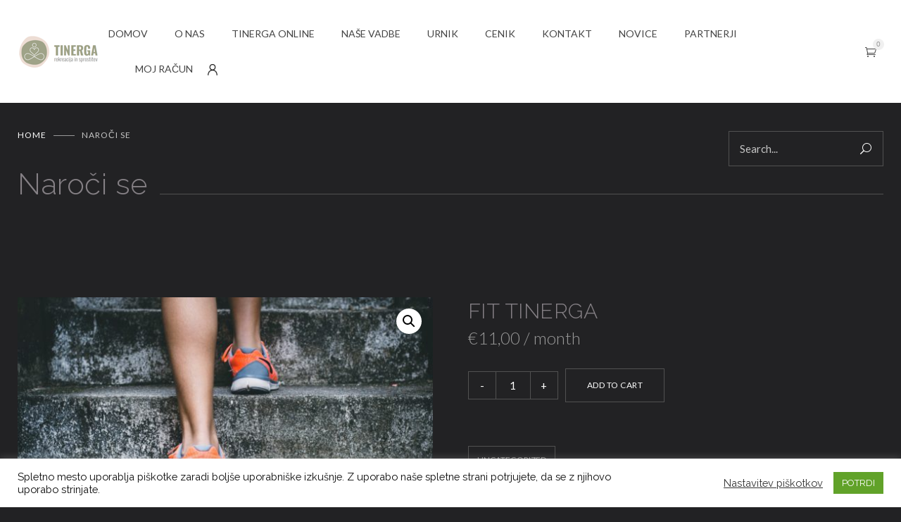

--- FILE ---
content_type: text/html; charset=UTF-8
request_url: https://tinerga.si/izdelek/fit-tinerga/
body_size: 22646
content:
<!DOCTYPE html>
<html lang="sl-SI">
		<head>
		<!--meta-->
		<meta http-equiv="content-type" content="text/html; charset=UTF-8" />
		<meta name="generator" content="WordPress 6.5.7" />
		<meta name="viewport" content="width=device-width, initial-scale=1, maximum-scale=1" />
		<meta name="description" content="Tina, IN, Energija, Rekreacija, Gibanje in Aerobika" />
		<meta name="format-detection" content="telephone=no" />
		<!--style-->
		<link rel="alternate" type="application/rss+xml" title="RSS 2.0" href="https://tinerga.si/?feed=rss2" />
		<link rel="pingback" href="https://tinerga.si/xmlrpc.php" />
					<link rel="shortcut icon" href="https://tinerga.si/wp-content/uploads/sites/2/2024/08/favicon_new.png" />
			<title>FIT TINERGA &#8211; Tinerga</title>
<meta name='robots' content='max-image-preview:large' />
<link rel='dns-prefetch' href='//tinerga.si' />
<link rel='dns-prefetch' href='//www.googletagmanager.com' />
<link rel='dns-prefetch' href='//fonts.googleapis.com' />
<link rel="alternate" type="application/rss+xml" title="Tinerga &raquo; Vir" href="https://tinerga.si/?feed=rss2" />
<link rel="alternate" type="application/rss+xml" title="Tinerga &raquo; Vir komentarjev" href="https://tinerga.si/?feed=comments-rss2" />
<script type="text/javascript">
/* <![CDATA[ */
window._wpemojiSettings = {"baseUrl":"https:\/\/s.w.org\/images\/core\/emoji\/15.0.3\/72x72\/","ext":".png","svgUrl":"https:\/\/s.w.org\/images\/core\/emoji\/15.0.3\/svg\/","svgExt":".svg","source":{"concatemoji":"https:\/\/tinerga.si\/wp-includes\/js\/wp-emoji-release.min.js?ver=02a1167cd9224be1ab8fbca4fe540872"}};
/*! This file is auto-generated */
!function(i,n){var o,s,e;function c(e){try{var t={supportTests:e,timestamp:(new Date).valueOf()};sessionStorage.setItem(o,JSON.stringify(t))}catch(e){}}function p(e,t,n){e.clearRect(0,0,e.canvas.width,e.canvas.height),e.fillText(t,0,0);var t=new Uint32Array(e.getImageData(0,0,e.canvas.width,e.canvas.height).data),r=(e.clearRect(0,0,e.canvas.width,e.canvas.height),e.fillText(n,0,0),new Uint32Array(e.getImageData(0,0,e.canvas.width,e.canvas.height).data));return t.every(function(e,t){return e===r[t]})}function u(e,t,n){switch(t){case"flag":return n(e,"\ud83c\udff3\ufe0f\u200d\u26a7\ufe0f","\ud83c\udff3\ufe0f\u200b\u26a7\ufe0f")?!1:!n(e,"\ud83c\uddfa\ud83c\uddf3","\ud83c\uddfa\u200b\ud83c\uddf3")&&!n(e,"\ud83c\udff4\udb40\udc67\udb40\udc62\udb40\udc65\udb40\udc6e\udb40\udc67\udb40\udc7f","\ud83c\udff4\u200b\udb40\udc67\u200b\udb40\udc62\u200b\udb40\udc65\u200b\udb40\udc6e\u200b\udb40\udc67\u200b\udb40\udc7f");case"emoji":return!n(e,"\ud83d\udc26\u200d\u2b1b","\ud83d\udc26\u200b\u2b1b")}return!1}function f(e,t,n){var r="undefined"!=typeof WorkerGlobalScope&&self instanceof WorkerGlobalScope?new OffscreenCanvas(300,150):i.createElement("canvas"),a=r.getContext("2d",{willReadFrequently:!0}),o=(a.textBaseline="top",a.font="600 32px Arial",{});return e.forEach(function(e){o[e]=t(a,e,n)}),o}function t(e){var t=i.createElement("script");t.src=e,t.defer=!0,i.head.appendChild(t)}"undefined"!=typeof Promise&&(o="wpEmojiSettingsSupports",s=["flag","emoji"],n.supports={everything:!0,everythingExceptFlag:!0},e=new Promise(function(e){i.addEventListener("DOMContentLoaded",e,{once:!0})}),new Promise(function(t){var n=function(){try{var e=JSON.parse(sessionStorage.getItem(o));if("object"==typeof e&&"number"==typeof e.timestamp&&(new Date).valueOf()<e.timestamp+604800&&"object"==typeof e.supportTests)return e.supportTests}catch(e){}return null}();if(!n){if("undefined"!=typeof Worker&&"undefined"!=typeof OffscreenCanvas&&"undefined"!=typeof URL&&URL.createObjectURL&&"undefined"!=typeof Blob)try{var e="postMessage("+f.toString()+"("+[JSON.stringify(s),u.toString(),p.toString()].join(",")+"));",r=new Blob([e],{type:"text/javascript"}),a=new Worker(URL.createObjectURL(r),{name:"wpTestEmojiSupports"});return void(a.onmessage=function(e){c(n=e.data),a.terminate(),t(n)})}catch(e){}c(n=f(s,u,p))}t(n)}).then(function(e){for(var t in e)n.supports[t]=e[t],n.supports.everything=n.supports.everything&&n.supports[t],"flag"!==t&&(n.supports.everythingExceptFlag=n.supports.everythingExceptFlag&&n.supports[t]);n.supports.everythingExceptFlag=n.supports.everythingExceptFlag&&!n.supports.flag,n.DOMReady=!1,n.readyCallback=function(){n.DOMReady=!0}}).then(function(){return e}).then(function(){var e;n.supports.everything||(n.readyCallback(),(e=n.source||{}).concatemoji?t(e.concatemoji):e.wpemoji&&e.twemoji&&(t(e.twemoji),t(e.wpemoji)))}))}((window,document),window._wpemojiSettings);
/* ]]> */
</script>
<link rel='stylesheet' id='wc-blocks-integration-css' href='https://tinerga.si/wp-content/plugins/woocommerce-subscriptions/vendor/woocommerce/subscriptions-core/build/index.css?ver=4.5.1' type='text/css' media='all' />
<link rel='stylesheet' id='sbi_styles-css' href='https://tinerga.si/wp-content/plugins/instagram-feed/css/sbi-styles.min.css?ver=6.10.0' type='text/css' media='all' />
<style id='wp-emoji-styles-inline-css' type='text/css'>

	img.wp-smiley, img.emoji {
		display: inline !important;
		border: none !important;
		box-shadow: none !important;
		height: 1em !important;
		width: 1em !important;
		margin: 0 0.07em !important;
		vertical-align: -0.1em !important;
		background: none !important;
		padding: 0 !important;
	}
</style>
<link rel='stylesheet' id='wc-memberships-blocks-css' href='https://tinerga.si/wp-content/plugins/woocommerce-memberships/assets/css/blocks/wc-memberships-blocks.min.css?ver=1.23.1' type='text/css' media='all' />
<link rel='stylesheet' id='contact-form-7-css' href='https://tinerga.si/wp-content/plugins/contact-form-7/includes/css/styles.css?ver=5.9.8' type='text/css' media='all' />
<link rel='stylesheet' id='cookie-law-info-css' href='https://tinerga.si/wp-content/plugins/cookie-law-info/legacy/public/css/cookie-law-info-public.css?ver=3.3.9.1' type='text/css' media='all' />
<link rel='stylesheet' id='cookie-law-info-gdpr-css' href='https://tinerga.si/wp-content/plugins/cookie-law-info/legacy/public/css/cookie-law-info-gdpr.css?ver=3.3.9.1' type='text/css' media='all' />
<link rel='stylesheet' id='photoswipe-css' href='https://tinerga.si/wp-content/plugins/woocommerce/assets/css/photoswipe/photoswipe.min.css?ver=8.8.6' type='text/css' media='all' />
<link rel='stylesheet' id='photoswipe-default-skin-css' href='https://tinerga.si/wp-content/plugins/woocommerce/assets/css/photoswipe/default-skin/default-skin.min.css?ver=8.8.6' type='text/css' media='all' />
<link rel='stylesheet' id='woocommerce-layout-css' href='https://tinerga.si/wp-content/plugins/woocommerce/assets/css/woocommerce-layout.css?ver=8.8.6' type='text/css' media='all' />
<link rel='stylesheet' id='woocommerce-smallscreen-css' href='https://tinerga.si/wp-content/plugins/woocommerce/assets/css/woocommerce-smallscreen.css?ver=8.8.6' type='text/css' media='only screen and (max-width: 768px)' />
<link rel='stylesheet' id='woocommerce-general-css' href='https://tinerga.si/wp-content/plugins/woocommerce/assets/css/woocommerce.css?ver=8.8.6' type='text/css' media='all' />
<style id='woocommerce-inline-inline-css' type='text/css'>
.woocommerce form .form-row .required { visibility: visible; }
</style>
<link rel='stylesheet' id='fb-widget-frontend-style-css' href='https://tinerga.si/wp-content/plugins/facebook-pagelike-widget/assets/css/style.css?ver=1.0.0' type='text/css' media='all' />
<link rel='stylesheet' id='menu-image-css' href='https://tinerga.si/wp-content/plugins/menu-image/includes/css/menu-image.css?ver=3.13' type='text/css' media='all' />
<link rel='stylesheet' id='dashicons-css' href='https://tinerga.si/wp-includes/css/dashicons.min.css?ver=02a1167cd9224be1ab8fbca4fe540872' type='text/css' media='all' />
<link rel='stylesheet' id='timetable_sf_style-css' href='https://tinerga.si/wp-content/plugins/timetable/style/superfish.css?ver=02a1167cd9224be1ab8fbca4fe540872' type='text/css' media='all' />
<link rel='stylesheet' id='timetable_gtip2_style-css' href='https://tinerga.si/wp-content/plugins/timetable/style/jquery.qtip.css?ver=02a1167cd9224be1ab8fbca4fe540872' type='text/css' media='all' />
<link rel='stylesheet' id='timetable_style-css' href='https://tinerga.si/wp-content/plugins/timetable/style/style.css?ver=02a1167cd9224be1ab8fbca4fe540872' type='text/css' media='all' />
<link rel='stylesheet' id='timetable_event_template-css' href='https://tinerga.si/wp-content/plugins/timetable/style/event_template.css?ver=02a1167cd9224be1ab8fbca4fe540872' type='text/css' media='all' />
<link rel='stylesheet' id='timetable_responsive_style-css' href='https://tinerga.si/wp-content/plugins/timetable/style/responsive.css?ver=02a1167cd9224be1ab8fbca4fe540872' type='text/css' media='all' />
<link rel='stylesheet' id='timetable_font_lato-css' href='//fonts.googleapis.com/css?family=Lato%3A400%2C700&#038;ver=6.5.7' type='text/css' media='all' />
<link rel='stylesheet' id='follow-up-emails-css' href='https://tinerga.si/wp-content/plugins/woocommerce-follow-up-emails/templates/followups.css?ver=4.9.10' type='text/css' media='all' />
<link rel='stylesheet' id='cff-css' href='https://tinerga.si/wp-content/plugins/custom-facebook-feed/assets/css/cff-style.min.css?ver=4.3.4' type='text/css' media='all' />
<link rel='stylesheet' id='sb-font-awesome-css' href='https://tinerga.si/wp-content/plugins/custom-facebook-feed/assets/css/font-awesome.min.css?ver=4.7.0' type='text/css' media='all' />
<link rel='stylesheet' id='wc-memberships-frontend-css' href='https://tinerga.si/wp-content/plugins/woocommerce-memberships/assets/css/frontend/wc-memberships-frontend.min.css?ver=1.23.1' type='text/css' media='all' />
<link rel='stylesheet' id='jquery-qtip-css' href='https://tinerga.si/wp-content/plugins/ql-cost-calculator/style/jquery.qtip.css?ver=02a1167cd9224be1ab8fbca4fe540872' type='text/css' media='all' />
<link rel='stylesheet' id='cc-template-css' href='https://tinerga.si/wp-content/plugins/ql-cost-calculator/fonts/template/style.css?ver=02a1167cd9224be1ab8fbca4fe540872' type='text/css' media='all' />
<link rel='stylesheet' id='cc-google-font-raleway-css' href='//fonts.googleapis.com/css?family=Raleway%3A400&#038;subset=latin-ext&#038;ver=6.5.7' type='text/css' media='all' />
<link rel='stylesheet' id='cc-google-font-lato-css' href='//fonts.googleapis.com/css?family=Lato%3A300%2C400&#038;subset=latin-ext&#038;ver=6.5.7' type='text/css' media='all' />
<link rel='stylesheet' id='cost_calculator_style-css' href='https://tinerga.si/wp-content/plugins/ql-cost-calculator/style/style.css?ver=02a1167cd9224be1ab8fbca4fe540872' type='text/css' media='all' />
<style id='cost_calculator_style-inline-css' type='text/css'>
ul.cost-calculator-list li::before,
.cost-calculator-datepicker .ui-datepicker-current-day,
.cost-calculator-box input[type="checkbox"]:checked+.cost-calculator-checkbox-label,
.cost-calculator-box input[type="checkbox"]:checked+.cost-calculator-checkbox-label .checkbox-box,
.cost-calculator-box input[type="radio"]:checked+.cost-calculator-radio-label,
.cost-calculator-box input[type="radio"]:checked+.cost-calculator-radio-label .radio-box,
.cost-calculator-box .ui-slider .ui-slider-handle::after,
.cost-calculator-box .ui-slider-range-min,
input[type='checkbox']:checked + span.cost-calculator-switch-slider,
.cost-calculator-ribbon-container p,
.cost-calculator-container .cost-calculator-more,
.cost-calculator-container .cost-calculator-more[type="submit"],
body .cost-calculator-container .cost-calculator-more.cost-calculator-gray:hover
{
	background-color: #409915;
}
.cost-calculator-main-color,
.cost-calculator-box input[type="checkbox"]:checked+.cost-calculator-checkbox-label::before,
.cost-calculator-box input[type="radio"]:checked+.cost-calculator-radio-label::before,
.cost-calculator-datepicker .ui-datepicker-prev:hover span::before,
.cost-calculator-datepicker .ui-datepicker-next:hover span::before,
.cost-calculator-summary-price,
.cost-calculator-box .ui-selectmenu-button.ui-corner-top .ui-icon,
.cost-calculator-box .ui-selectmenu-button:hover .ui-icon,
.cost-calculator-box .cost-calculator-datepicker-container:hover .ui-icon,
.cost-calculator-dropdown.cost-calculator-dropdown.ui-selectmenu-menu .ui-menu li.ui-state-focus,
.cost-calculator-dropdown.cost-calculator-dropdown.ui-selectmenu-menu .ui-menu li .ui-state-active,
div.cost-calculator-summary-box::before
{
	color: #409915;
}
.cost-calculator-box input[type="checkbox"]:checked+.cost-calculator-checkbox-label,
.cost-calculator-box input[type="checkbox"]:checked+.cost-calculator-checkbox-label .checkbox-box,
.cost-calculator-box input[type="radio"]:checked+.cost-calculator-radio-label,
.cost-calculator-box input[type="radio"]:checked+.cost-calculator-radio-label .radio-box,
.cost-calculator-box .ui-slider-handle .cost-slider-tooltip .cost-calculator-value,
.cost-calculator-container .cost-calculator-more,
.cost-calculator-container .cost-calculator-more[type="submit"],
body .cost-calculator-container .cost-calculator-more.cost-calculator-gray:hover
{
	border-color: #409915;
}
.cost-calculator-box input[type="radio"]:checked+.cost-calculator-radio-label .radio-box
{
	border-color: #FFF;
}
.cost-calculator-box .ui-slider-handle .cost-slider-tooltip .cost-calculator-arrow::before
{
	border-color: #409915 transparent;
}
.cost-calculator-datepicker .ui-datepicker-prev span::before,
.cost-calculator-datepicker .ui-datepicker-next span::before,
.cost-calculator-dropdown.ui-selectmenu-menu .ui-menu li,
.cost-calculator-box .cost-calculator-checkbox-label,
.cost-calculator-box .cost-calculator-radio-label,
.cost-calculator-box .ui-slider-handle .cost-slider-tooltip .cost-calculator-value,
.cost-calculator-box .ui-selectmenu-button span.ui-selectmenu-text,
.cost-calculator-box .ui-selectmenu-button .ui-icon,
.cost-calculator-box .cost-calculator-datepicker-container .ui-icon,
.cost-calculator-price-description,
input[type='checkbox'] + span.cost-calculator-switch-slider::after,
.cost-calculator-form .cost-calculator-contact-box-submit-container p,
.cost-calculator-container input,
.cost-calculator-container input[type='text'],
.cost-calculator-container input[type='email'],
.cost-calculator-container input[type='number'],
.cost-calculator-container textarea,
.cost-calculator-terms-container label
{
	color: #FFFFFF;
}
.top-border,
.cost-calculator-datepicker.ui-datepicker,
.cost-calculator-box .cost-calculator-checkbox-label,
.cost-calculator-box .cost-calculator-radio-label,
.cost-calculator-box .ui-slider .ui-slider-handle,
.cost-calculator-box .ui-selectmenu-button,
.cost-calculator-dropdown.ui-selectmenu-menu .ui-menu,
div.cost-calculator-box .ui-selectmenu-button .ui-icon,
div.cost-calculator-box .cost-calculator-datepicker-container .ui-icon,
div.border-container,
.cost-calculator-container input,
.cost-calculator-container input[type='text'],
.cost-calculator-container input[type='email'],
.cost-calculator-container input[type='number'],
.cost-calculator-container textarea,
.cost-calculator-container .g-recaptcha-wrapper,
.vc_row.cost-calculator-border-columns,
.cost-calculator-border-columns.last,
.cost-calculator-border-columns div.wpb_column,
.cost-calculator-border-columns div.wpb_column:last-child
{
	border-color: #515151;
}
.cost-calculator-datepicker.ui-datepicker .ui-datepicker-title,
body .cost-calculator-box label,
.cost-calculator-contact-box>.vc_row>label,
.cost-calculator-container .cost-calculator-flex-box .cost-calculator-summary-box label
{
	color: #FFFFFF;
}
.cost-calculator-container .cost-calculator-flex-box label,
.cost-calculator-box .cost-calculator-slider-min-max,
.cost-calculator-cost-list .cost-calculator-summary-price
{
	color: #FFFFFF;
}
.cost-calculator-box,
body .vc_row .cost-calculator-box,
.vc_row .wpb_column .cost-calculator-box
{
		background: #222224;
	padding: 24px 30px 30px;
	}
.cost-calculator-box.cost-calculator-transparent,
body .vc_row .cost-calculator-box.cost-calculator-transparent,
.vc_row .wpb_column .cost-calculator-box.cost-calculator-transparent
{
	background: transparent;
}
.vc_row .wpb_column .cost-calculator-box.cost-calculator-float,
body .vc_row .cost-calculator-box.cost-calculator-float
{
	background: none;
}
@media screen and (max-width:1189px)
{
	.cost-calculator-box,
	body .vc_row .cost-calculator-box,
	.vc_row .wpb_column .cost-calculator-box
	{
		padding-left: 20px;
		padding-right: 20px;
	}
}
@media screen and (max-width:479px)
{
	.cost-calculator-box,
	body .vc_row .cost-calculator-box,
	.vc_row .wpb_column .cost-calculator-box
	{
		padding: 19px 15px 25px;
	}
}
.cost-calculator-box.cost-calculator-float,
.vc_row .wpb_column .cost-calculator-box.cost-calculator-float,
body .vc_row .cost-calculator-box.cost-calculator-float,
.vc_row .wpb_column .cost-calculator-box.cost-calculator-transparent
{
	padding: 0;
}
.cost-calculator-box .ui-slider,
input[type='checkbox'] + span.cost-calculator-switch-slider
{
	background-color: #343436;
}
.cost-calculator-container p
{
	font-size: 16px;
}
.cost-calculator-box .cost-calculator-summary-price
{
	font-size: 62px;
}
div.cost-calculator-cost-list .cost-calculator-summary-price
{
	font-size: 16px;
}
.vc_row .wpb_column .cost-calculator-box.cost-calculator-summary-box,
body .vc_row .cost-calculator-box.cost-calculator-summary-box
{
	padding: 24px 30px 30px;
}
.cost-calculator-summary-price.cost-calculator-small-currency .cost-calculator-currency,
.cost-calculator-summary-price.cost-calculator-small-currency .currency
{
	display: inline-block;
	font-size: 26px;
	font-weight: 400;
	margin: 7px 3px 0;
}
p.cost-calculator-price-description
{
	font-weight: 400;
	letter-spacing: 0.5px;
}
.cost-calculator-box .cost-calculator-checkbox-label.cost-calculator-checkbox-default
{
	padding: 0;
	line-height: 22px;
}
.cost-calculator-box .cost-calculator-checkbox-label,
.cost-calculator-box .cost-calculator-radio-label
{
	-moz-border-radius: 0;
	-webkit-border-radius: 0;
	border-radius: 0;
	padding-top: 11px;
	padding-bottom: 11px;
}
.cost-calculator-box .cost-calculator-checkbox-label.cost-calculator-checkbox-default::before
{
	position: relative;
	top: -1px;
	left: 3px;
	z-index: 1;
	font-size: 16px;
	color: transparent;
	margin-right: 6px;
	font-family: "cc-template";
	content: "c";
	font-style: normal;
	font-weight: normal;
	font-variant: normal;
	text-transform: none;
	vertical-align: middle;
	speak: none;
	line-height: 1;
	direction: ltr;
	-webkit-font-smoothing: antialiased;
	-moz-osx-font-smoothing: grayscale;
}
.cost-calculator-box input[type="checkbox"]:checked+.cost-calculator-checkbox-label.cost-calculator-checkbox-default::before
{
	color: #FFF;
}
.cost-calculator-box .cost-calculator-checkbox-label .checkbox-box
{
	position: absolute;
	left: 0;
}
body .cost-calculator-container h1,
body .cost-calculator-container h2,
body .cost-calculator-container h3,
body .cost-calculator-container h4,
body .cost-calculator-container h5,
body .cost-calculator-container h6
{
	font-family: 'Raleway', 'Arial', sans-serif;
}
.cost-calculator-container .cost-calculator-flex-box label
{
	font-family: 'Lato', 'Arial', sans-serif;
	letter-spacing: 1px;
}
.cost-calculator-container input,
.cost-calculator-container input[type='text'],
.cost-calculator-container input[type='email'],
.cost-calculator-container input[type='number']
{
	font-family: 'Lato', 'Arial', sans-serif;
	font-size: 15px;
}
.cost-calculator-container .cost-calculator-more,
.cost-calculator-container .cost-calculator-more[type="submit"]
{
	font-size: 12px;
	letter-spacing: 0.5px;
	line-height: normal;
	background: transparent;
	border-color: #515151;
	padding: 15px 30px 16px;
	border-width: 1px;
	-moz-border-radius: 0;
	-webkit-border-radius: 0;
	border-radius: 0;
}
.cost-calculator-container .cost-calculator-more span,
.cost-calculator-container .cost-calculator-more[type="submit"] span
{
	font-family: 'Lato', 'Arial', sans-serif;
}
.cost-calculator-container .cost-calculator-more:hover,
.cost-calculator-container .cost-calculator-more[type="submit"]:hover
{
	color: #FFF;
	line-height: normal;
	background: #409915;
	border-color: #409915;
}
body div .cost-calculator-sum,
body div.vc_row .wpb_column .cost-calculator-sum,
body div.vc_row .wpb_column.cost-calculator-sum
{
	clear: none;
	padding-top: 33px;
	padding-bottom: 30px;
	-ms-flex-item-align: center;
	-webkit-align-self: center;
	-moz-align-self: center;
	align-self: center;
}
.cost-calculator-box label
{
	font-size: 16px;
	line-height: 26px;
	letter-spacing: 0.5px;
}
.cost-calculator-box .ui-slider-handle .cost-slider-tooltip .cost-calculator-value
{
	background: #222224;
	font-family: 'Lato', 'Arial', sans-serif;
	font-size: 12px;
	line-height: 17px;
	letter-spacing: 0.5px;
}
.cost-calculator-box .ui-slider-handle .cost-slider-tooltip .cost-calculator-arrow::after
{	
	border-color: #222224 transparent;
}
.cost-calculator-form .cost-calculator-box input,
.cost-calculator-form .cost-calculator-box input[type='text'],
.cost-calculator-form .cost-calculator-box input[type='email'],
.cost-calculator-form .cost-calculator-box input[type='number'],
.cost-calculator-form .cost-calculator-box input[type='text']:focus,
.cost-calculator-form .cost-calculator-box input[type='email']:focus,
.cost-calculator-form .cost-calculator-box input[type='number']:focus,
.cost-calculator-form .cost-calculator-box input[type='text']:active,
.cost-calculator-form .cost-calculator-box input[type='email']:active,
.cost-calculator-form .cost-calculator-box input[type='number']:active,
.cost-calculator-container input,
.cost-calculator-container input[type='text'],
.cost-calculator-container input[type='email'],
.cost-calculator-container input[type='number'],
.cost-calculator-container textarea,
.cost-calculator-box .ui-selectmenu-button,
.cost-calculator-box .cost-calculator-checkbox-label
{
	background: transparent;
}
.cost-calculator-datepicker.ui-datepicker,
.cost-calculator-datepicker.ui-datepicker table tr:nth-child(2n+1)
{
	background: #222224;
}
.cost-calculator-datepicker.ui-datepicker td a
{
	color: #C5C5C5;
}
.cost-calculator-block .blockOverlay
{
	background: #222224 !important;
}
.cost-calculator-box .ui-slider .ui-slider-handle
{
	width: 26px;
	height: 26px;
	background: #222224;
	border: 2px solid #409915;
}
.cost-calculator-box .ui-slider .ui-slider-handle::after
{
	background: transparent;
}
.cost-calculator-box .ui-slider-handle .cost-slider-tooltip
{
	margin-left: -1px;
	top: 38px;
}
.cost-calculator-box .ui-selectmenu-button.ui-corner-top .ui-icon,
.cost-calculator-box .ui-selectmenu-button:hover .ui-icon,
.cost-calculator-box .cost-calculator-datepicker-container:hover .ui-icon,
.cost-calculator-dropdown.cost-calculator-dropdown.ui-selectmenu-menu .ui-menu li.ui-state-focus,
.cost-calculator-dropdown.cost-calculator-dropdown.ui-selectmenu-menu .ui-menu li .ui-state-active
{
	color: #FFF;
}
.cost-calculator-dropdown.cost-calculator-dropdown.ui-selectmenu-menu .ui-menu li
{
	font-size: 12px;
	text-transform: uppercase;
	background: #111;
	color: #999;
}
.cost-calculator-dropdown.ui-selectmenu-menu .ui-menu
{
	border-color: #111;
}
.cost-calculator-box .ui-selectmenu-button span.ui-selectmenu-text
{
	font-size: 15px;
}
.cost-calculator-box .ui-selectmenu-button span.ui-selectmenu-text,
.cost-calculator-dropdown.ui-selectmenu-menu .ui-menu li
{
	font-family: 'Lato', 'Arial', sans-serif;
}
.cost-calculator-box .ui-selectmenu-button.ui-corner-top
{
	border-color: #111;
	background: #111;
}
@media screen and (max-width:1249px)
{
	.cost-calculator-container .cost-calculator-more,
	.cost-calculator-container .cost-calculator-more[type="submit"]
	{
		padding-left: 20px;
		padding-right: 20px;
	}
	.cost-calculator-container p
	{
		font-size: 15px;
	}
	.cost-calculator-box,
	body .vc_row .cost-calculator-box,
	.vc_row .wpb_column .cost-calculator-box
	{
		padding-left: 20px;
		padding-right: 20px;
	}
		body .cost-calculator-sum,
	body .vc_row .wpb_column .cost-calculator-sum,
	body .vc_row .wpb_column.cost-calculator-sum
	{
		padding-left: 10px;
		padding-right: 10px;
	}
	.cost-calculator-box .cost-calculator-summary-price
	{
		font-size: 54px;
	}
	p.cost-calculator-price-description
	{
		font-size: 14px;
		line-height: 22px;
	}
	.cost-calculator-form .cost-calculator-box input,
	.cost-calculator-form .cost-calculator-box input[type='text'],
	.cost-calculator-form .cost-calculator-box input[type='email'],
	.cost-calculator-form .cost-calculator-box input[type='number']
	{
		padding: 12px 10px;
	}
}
@media screen and (max-width:767px)
{
	body .cost-calculator-sum,
	body .vc_row .wpb_column .cost-calculator-sum,
	body .vc_row .wpb_column.cost-calculator-sum
	{
		padding-left: 30px;
		padding-right: 30px;
	}
	body .cost-calculator-form .cost-calculator-flex-box.vc_row fieldset.wpb_column
	{
		margin-top: 0;
		margin-left: 0;
	}
}

</style>
<link rel='stylesheet' id='cost_calculator_style_responsive-css' href='https://tinerga.si/wp-content/plugins/ql-cost-calculator/style/responsive.css?ver=02a1167cd9224be1ab8fbca4fe540872' type='text/css' media='all' />
<link rel='stylesheet' id='reset-css' href='https://tinerga.si/wp-content/themes/gymbase/style/reset.css?ver=02a1167cd9224be1ab8fbca4fe540872' type='text/css' media='all' />
<link rel='stylesheet' id='superfish-css' href='https://tinerga.si/wp-content/themes/gymbase/style/superfish.css?ver=02a1167cd9224be1ab8fbca4fe540872' type='text/css' media='all' />
<link rel='stylesheet' id='prettyPhoto-css' href='https://tinerga.si/wp-content/themes/gymbase/style/prettyPhoto.css?ver=02a1167cd9224be1ab8fbca4fe540872' type='text/css' media='all' />
<link rel='stylesheet' id='odometer-css' href='https://tinerga.si/wp-content/themes/gymbase/style/odometer-theme-default.css?ver=02a1167cd9224be1ab8fbca4fe540872' type='text/css' media='all' />
<link rel='stylesheet' id='parent-style-css' href='https://tinerga.si/wp-content/themes/gymbase/style.css?ver=02a1167cd9224be1ab8fbca4fe540872' type='text/css' media='all' />
<link rel='stylesheet' id='google-font-raleway-css' href='//fonts.googleapis.com/css?family=Raleway%3A300%2C400%2C500%2C600&#038;subset=latin%2Clatin-ext&#038;ver=6.5.7' type='text/css' media='all' />
<link rel='stylesheet' id='google-font-lato-css' href='//fonts.googleapis.com/css?family=Lato%3A400&#038;subset=latin%2Clatin-ext&#038;ver=6.5.7' type='text/css' media='all' />
<link rel='stylesheet' id='google-font-garamond-css' href='//fonts.googleapis.com/css?family=EB+Garamond%3A400i&#038;subset=latin%2Clatin-ext&#038;ver=6.5.7' type='text/css' media='all' />
<link rel='stylesheet' id='animations-css' href='https://tinerga.si/wp-content/themes/gymbase/style/animations.css?ver=02a1167cd9224be1ab8fbca4fe540872' type='text/css' media='all' />
<link rel='stylesheet' id='main-css' href='https://tinerga.si/wp-content/themes/gymbase-child/style.css?ver=02a1167cd9224be1ab8fbca4fe540872' type='text/css' media='all' />
<link rel='stylesheet' id='responsive-css' href='https://tinerga.si/wp-content/themes/gymbase/style/responsive.css?ver=02a1167cd9224be1ab8fbca4fe540872' type='text/css' media='all' />
<link rel='stylesheet' id='woocommerce-custom-css' href='https://tinerga.si/wp-content/themes/gymbase/woocommerce/style.css?ver=02a1167cd9224be1ab8fbca4fe540872' type='text/css' media='all' />
<link rel='stylesheet' id='woocommerce-responsive-css' href='https://tinerga.si/wp-content/themes/gymbase/woocommerce/responsive.css?ver=02a1167cd9224be1ab8fbca4fe540872' type='text/css' media='all' />
<link rel='stylesheet' id='gb-template-css' href='https://tinerga.si/wp-content/themes/gymbase/fonts/template/style.css?ver=02a1167cd9224be1ab8fbca4fe540872' type='text/css' media='all' />
<link rel='stylesheet' id='gb-features-css' href='https://tinerga.si/wp-content/themes/gymbase/fonts/features/style.css?ver=02a1167cd9224be1ab8fbca4fe540872' type='text/css' media='all' />
<link rel='stylesheet' id='gb-social-css' href='https://tinerga.si/wp-content/themes/gymbase/fonts/social/style.css?ver=02a1167cd9224be1ab8fbca4fe540872' type='text/css' media='all' />
<link rel='stylesheet' id='custom-css' href='https://tinerga.si/wp-content/themes/gymbase/custom.css?ver=02a1167cd9224be1ab8fbca4fe540872' type='text/css' media='all' />
<style id='custom-inline-css' type='text/css'>
body
{
	background-color: ##515151;
}
.footer-container
{
	background-color: ##bdc793;
}
h1, h2, h3, h4, h5, h6,
h1 a, h2 a, h3 a, h4 a, h5 a, h6 a
.woocommerce ul.cart_list li a,
.woocommerce ul.product_list_widget li a
{
	color: #858085;
}
.footer h1, .footer h2, .footer h3, .footer h4, .footer h5, .footer h6,
.footer h1 a, .footer h2 a, .footer h3 a, .footer h4 a, .footer h5 a, .footer h6 a
{
	color: #858085;
}
blockquote,
blockquote p
{
	color: #858085;
}
blockquote label,
blockquote p label,
.has-gutenberg-blocks .wp-block-quote cite,
.wp-block-pullquote cite
{
	color: #858085;
}
.comment-box .first-row
{
		background-color: ##bdc793;
	}
.woocommerce span.onsale,
.woocommerce .widget_price_filter .ui-slider .ui-slider-range,
.woocommerce mark,
.cart_items_number
{
	background-color: ##bdc793;
}
.woocommerce .widget_price_filter .ui-slider .ui-slider-handle,
.woocommerce .woocommerce-error,
.woocommerce .woocommerce-info,
.woocommerce .woocommerce-message
{
	border-color: ##bdc793;
}
.comment-box .comments-number:hover
{
		border-bottom: 1px solid ##bdc793;
	}
.gb-gallery li .description
{
	background-color: ##bdc793;
}
.timetable tr .event
{
	background-color: ##bdc793;
}
.feature-item .icon::before
{
	color: ##bdc793;
}
.footer-banner-box:nth-child(3n+1) .footer-box .icon::after,
.border-columns .feature-item.feature-item-hover-background:hover .icon.white::after
{
	background-color: ##bdc793;
}
.counter-box .progress-bar
{
	background: ##bdc793;
}
.items-list li[class^="template-"]::before,
.items-list li[class*=" template-"]::before,
.footer .menu li a::before
{
	color: ##bdc793;
}
.testimonials li blockquote::before
{
	color: ##bdc793;
}
.gallery-item-details-list .title-box
{
		border-top-color: ##bdc793;
	}
.accordion .ui-accordion-header.ui-state-hover,
.ui-accordion-header.ui-state-hover
{
		border-bottom-color: ##bdc793;
	}
.accordion .ui-accordion-header.ui-state-active,
.ui-accordion-header.ui-state-active
{
		border-bottom-color: ##bdc793;
	}

</style>
<link rel='stylesheet' id='woo_discount_pro_style-css' href='https://tinerga.si/wp-content/plugins/woo-discount-rules-pro/Assets/Css/awdr_style.css?ver=2.3.2' type='text/css' media='all' />
<link rel='stylesheet' id='wc-bundle-style-css' href='https://tinerga.si/wp-content/plugins/woocommerce-product-bundles/assets/css/frontend/woocommerce.css?ver=6.5.1' type='text/css' media='all' />
<script type="text/javascript" src="https://tinerga.si/wp-includes/js/jquery/jquery.min.js?ver=3.7.1" id="jquery-core-js"></script>
<script type="text/javascript" src="https://tinerga.si/wp-includes/js/jquery/jquery-migrate.min.js?ver=3.4.1" id="jquery-migrate-js"></script>
<script type="text/javascript" id="cookie-law-info-js-extra">
/* <![CDATA[ */
var Cli_Data = {"nn_cookie_ids":[],"cookielist":[],"non_necessary_cookies":[],"ccpaEnabled":"","ccpaRegionBased":"","ccpaBarEnabled":"","strictlyEnabled":["necessary","obligatoire"],"ccpaType":"gdpr","js_blocking":"","custom_integration":"","triggerDomRefresh":"","secure_cookies":""};
var cli_cookiebar_settings = {"animate_speed_hide":"500","animate_speed_show":"500","background":"#ffffff","border":"#b1a6a6c2","border_on":"","button_1_button_colour":"#61a229","button_1_button_hover":"#4e8221","button_1_link_colour":"#fff","button_1_as_button":"1","button_1_new_win":"","button_2_button_colour":"#333","button_2_button_hover":"#292929","button_2_link_colour":"#444","button_2_as_button":"","button_2_hidebar":"","button_3_button_colour":"#3566bb","button_3_button_hover":"#2a5296","button_3_link_colour":"#fff","button_3_as_button":"1","button_3_new_win":"","button_4_button_colour":"#000","button_4_button_hover":"#000000","button_4_link_colour":"#333333","button_4_as_button":"","button_7_button_colour":"#61a229","button_7_button_hover":"#4e8221","button_7_link_colour":"#fff","button_7_as_button":"1","button_7_new_win":"","font_family":"inherit","header_fix":"","notify_animate_hide":"1","notify_animate_show":"","notify_div_id":"#cookie-law-info-bar","notify_position_horizontal":"right","notify_position_vertical":"bottom","scroll_close":"","scroll_close_reload":"","accept_close_reload":"","reject_close_reload":"","showagain_tab":"","showagain_background":"#fff","showagain_border":"#000","showagain_div_id":"#cookie-law-info-again","showagain_x_position":"100px","text":"#0c0c0c","show_once_yn":"","show_once":"10000","logging_on":"","as_popup":"","popup_overlay":"1","bar_heading_text":"","cookie_bar_as":"banner","popup_showagain_position":"bottom-right","widget_position":"left"};
var log_object = {"ajax_url":"https:\/\/tinerga.si\/wp-admin\/admin-ajax.php"};
/* ]]> */
</script>
<script type="text/javascript" src="https://tinerga.si/wp-content/plugins/cookie-law-info/legacy/public/js/cookie-law-info-public.js?ver=3.3.9.1" id="cookie-law-info-js"></script>
<script type="text/javascript" src="https://tinerga.si/wp-content/plugins/woocommerce/assets/js/zoom/jquery.zoom.min.js?ver=1.7.21-wc.8.8.6" id="zoom-js" defer="defer" data-wp-strategy="defer"></script>
<script type="text/javascript" src="https://tinerga.si/wp-content/plugins/woocommerce/assets/js/photoswipe/photoswipe.min.js?ver=4.1.1-wc.8.8.6" id="photoswipe-js" defer="defer" data-wp-strategy="defer"></script>
<script type="text/javascript" src="https://tinerga.si/wp-content/plugins/woocommerce/assets/js/photoswipe/photoswipe-ui-default.min.js?ver=4.1.1-wc.8.8.6" id="photoswipe-ui-default-js" defer="defer" data-wp-strategy="defer"></script>
<script type="text/javascript" id="wc-single-product-js-extra">
/* <![CDATA[ */
var wc_single_product_params = {"i18n_required_rating_text":"Ocenite izdelek","review_rating_required":"yes","flexslider":{"rtl":false,"animation":"slide","smoothHeight":true,"directionNav":false,"controlNav":"thumbnails","slideshow":false,"animationSpeed":500,"animationLoop":false,"allowOneSlide":false},"zoom_enabled":"1","zoom_options":[],"photoswipe_enabled":"1","photoswipe_options":{"shareEl":false,"closeOnScroll":false,"history":false,"hideAnimationDuration":0,"showAnimationDuration":0},"flexslider_enabled":"1"};
/* ]]> */
</script>
<script type="text/javascript" src="https://tinerga.si/wp-content/plugins/woocommerce/assets/js/frontend/single-product.min.js?ver=8.8.6" id="wc-single-product-js" defer="defer" data-wp-strategy="defer"></script>
<script type="text/javascript" src="https://tinerga.si/wp-content/plugins/woocommerce/assets/js/jquery-blockui/jquery.blockUI.min.js?ver=2.7.0-wc.8.8.6" id="jquery-blockui-js" defer="defer" data-wp-strategy="defer"></script>
<script type="text/javascript" src="https://tinerga.si/wp-content/plugins/woocommerce/assets/js/js-cookie/js.cookie.min.js?ver=2.1.4-wc.8.8.6" id="js-cookie-js" defer="defer" data-wp-strategy="defer"></script>
<script type="text/javascript" id="woocommerce-js-extra">
/* <![CDATA[ */
var woocommerce_params = {"ajax_url":"\/wp-admin\/admin-ajax.php","wc_ajax_url":"\/?wc-ajax=%%endpoint%%"};
/* ]]> */
</script>
<script type="text/javascript" src="https://tinerga.si/wp-content/plugins/woocommerce/assets/js/frontend/woocommerce.min.js?ver=8.8.6" id="woocommerce-js" defer="defer" data-wp-strategy="defer"></script>
<script type="text/javascript" src="https://tinerga.si/wp-includes/js/jquery/ui/core.min.js?ver=1.13.2" id="jquery-ui-core-js"></script>
<script type="text/javascript" src="https://tinerga.si/wp-includes/js/jquery/ui/tabs.min.js?ver=1.13.2" id="jquery-ui-tabs-js"></script>
<script type="text/javascript" id="fue-account-subscriptions-js-extra">
/* <![CDATA[ */
var FUE = {"ajaxurl":"https:\/\/tinerga.si\/wp-admin\/admin-ajax.php","ajax_loader":"https:\/\/tinerga.si\/wp-content\/plugins\/woocommerce-follow-up-emails\/templates\/images\/ajax-loader.gif"};
/* ]]> */
</script>
<script type="text/javascript" src="https://tinerga.si/wp-content/plugins/woocommerce-follow-up-emails/templates/js/fue-account-subscriptions.js?ver=4.9.10" id="fue-account-subscriptions-js"></script>
<script type="text/javascript" src="https://tinerga.si/wp-includes/js/jquery/ui/accordion.min.js?ver=1.13.2" id="jquery-ui-accordion-js"></script>
<script type="text/javascript" src="https://tinerga.si/wp-content/themes/gymbase/js/jquery.easing.1.4.1.js?ver=02a1167cd9224be1ab8fbca4fe540872" id="jquery-easing-js"></script>
<script type="text/javascript" src="https://tinerga.si/wp-content/themes/gymbase/js/jquery.timeago.js?ver=02a1167cd9224be1ab8fbca4fe540872" id="jquery-timeago-js"></script>
<script type="text/javascript" src="https://tinerga.si/wp-content/themes/gymbase/js/jquery.hint.js?ver=02a1167cd9224be1ab8fbca4fe540872" id="jquery-hint-js"></script>
<script type="text/javascript" src="https://tinerga.si/wp-content/themes/gymbase/js/jquery.imagesloaded-packed.js?ver=02a1167cd9224be1ab8fbca4fe540872" id="jquery-imagesloaded-js"></script>
<script type="text/javascript" src="https://tinerga.si/wp-content/themes/gymbase/js/jquery.isotope-packed.js?ver=02a1167cd9224be1ab8fbca4fe540872" id="jquery-isotope-js"></script>
<script type="text/javascript" id="theme-main-js-extra">
/* <![CDATA[ */
var config = [];
config = {"ajaxurl":"https:\/\/tinerga.si\/wp-admin\/admin-ajax.php","themename":"gymbase","slider_autoplay":"true","slide_interval":5000,"slider_effect":"scroll","slider_transition":"swing","slider_transition_speed":500};;
/* ]]> */
</script>
<script type="text/javascript" src="https://tinerga.si/wp-content/themes/gymbase/js/main.js?ver=02a1167cd9224be1ab8fbca4fe540872" id="theme-main-js"></script>
<script type="text/javascript" src="https://tinerga.si/wp-content/plugins/woo-discount-rules-pro/Assets/Js/awdr_pro.js?ver=2.3.2" id="woo_discount_pro_script-js"></script>
<script></script><link rel="https://api.w.org/" href="https://tinerga.si/index.php?rest_route=/" /><link rel="alternate" type="application/json" href="https://tinerga.si/index.php?rest_route=/wp/v2/product/1552" /><link rel="canonical" href="https://tinerga.si/izdelek/fit-tinerga" />
<link rel="alternate" type="application/json+oembed" href="https://tinerga.si/index.php?rest_route=%2Foembed%2F1.0%2Fembed&#038;url=https%3A%2F%2Ftinerga.si%2Fizdelek%2Ffit-tinerga" />
<link rel="alternate" type="text/xml+oembed" href="https://tinerga.si/index.php?rest_route=%2Foembed%2F1.0%2Fembed&#038;url=https%3A%2F%2Ftinerga.si%2Fizdelek%2Ffit-tinerga&#038;format=xml" />
<!-- Facebook Pixel Code -->
<script>
!function(f,b,e,v,n,t,s)
{if(f.fbq)return;n=f.fbq=function(){n.callMethod?
n.callMethod.apply(n,arguments):n.queue.push(arguments)};
if(!f._fbq)f._fbq=n;n.push=n;n.loaded=!0;n.version='2.0';
n.queue=[];t=b.createElement(e);t.async=!0;
t.src=v;s=b.getElementsByTagName(e)[0];
s.parentNode.insertBefore(t,s)}(window, document,'script',
'https://connect.facebook.net/en_US/fbevents.js');
fbq('init', '515208082769240');
fbq('track', 'PageView');
</script>
<noscript><img height="1" width="1" style="display:none"
src="https://www.facebook.com/tr?id=515208082769240&ev=PageView&noscript=1"
/></noscript>
<!-- End Facebook Pixel Code --><style type="text/css">
			.aiovg-player {
				display: block;
				position: relative;
				border-radius: 3px;
				padding-bottom: 56.25%;
				width: 100%;
				height: 0;	
				overflow: hidden;
			}
			
			.aiovg-player iframe,
			.aiovg-player .video-js,
			.aiovg-player .plyr {
				--plyr-color-main: #00b2ff;
				position: absolute;
				inset: 0;	
				margin: 0;
				padding: 0;
				width: 100%;
				height: 100%;
			}
		</style>	<noscript><style>.woocommerce-product-gallery{ opacity: 1 !important; }</style></noscript>
	<!-- Instagram Feed CSS -->
<style type="text/css">
#sb_instagram {
    width: 100%;
    margin: 0 auto;
    padding-top: 5px;
    -webkit-box-sizing: border-box;
    -moz-box-sizing: border-box;
    box-sizing: border-box;
}
</style>
<meta name="generator" content="Powered by WPBakery Page Builder - drag and drop page builder for WordPress."/>
<script>jQuery(document).ready(function($) {
    // Update button title and text only where the text is 'READ MORE'
    $('.gb-button.more').each(function() {
        var button = $(this);
        if (button.text() === 'READ MORE') {
            button.attr('title', 'PREBERI VEČ').text('PREBERI VEČ');
        }
    });

    // Iterate through each "POSTED BY" element and update the text
    $('.post-footer-author:contains("POSTED BY")').each(function() {
        var postedByElement = $(this);
        var authorName = postedByElement.text().replace('POSTED BY ', '');
        postedByElement.text('Objavil(a) ' + authorName);
    });
});</script><meta name="generator" content="Powered by Slider Revolution 6.6.20 - responsive, Mobile-Friendly Slider Plugin for WordPress with comfortable drag and drop interface." />
<script>function setREVStartSize(e){
			//window.requestAnimationFrame(function() {
				window.RSIW = window.RSIW===undefined ? window.innerWidth : window.RSIW;
				window.RSIH = window.RSIH===undefined ? window.innerHeight : window.RSIH;
				try {
					var pw = document.getElementById(e.c).parentNode.offsetWidth,
						newh;
					pw = pw===0 || isNaN(pw) || (e.l=="fullwidth" || e.layout=="fullwidth") ? window.RSIW : pw;
					e.tabw = e.tabw===undefined ? 0 : parseInt(e.tabw);
					e.thumbw = e.thumbw===undefined ? 0 : parseInt(e.thumbw);
					e.tabh = e.tabh===undefined ? 0 : parseInt(e.tabh);
					e.thumbh = e.thumbh===undefined ? 0 : parseInt(e.thumbh);
					e.tabhide = e.tabhide===undefined ? 0 : parseInt(e.tabhide);
					e.thumbhide = e.thumbhide===undefined ? 0 : parseInt(e.thumbhide);
					e.mh = e.mh===undefined || e.mh=="" || e.mh==="auto" ? 0 : parseInt(e.mh,0);
					if(e.layout==="fullscreen" || e.l==="fullscreen")
						newh = Math.max(e.mh,window.RSIH);
					else{
						e.gw = Array.isArray(e.gw) ? e.gw : [e.gw];
						for (var i in e.rl) if (e.gw[i]===undefined || e.gw[i]===0) e.gw[i] = e.gw[i-1];
						e.gh = e.el===undefined || e.el==="" || (Array.isArray(e.el) && e.el.length==0)? e.gh : e.el;
						e.gh = Array.isArray(e.gh) ? e.gh : [e.gh];
						for (var i in e.rl) if (e.gh[i]===undefined || e.gh[i]===0) e.gh[i] = e.gh[i-1];
											
						var nl = new Array(e.rl.length),
							ix = 0,
							sl;
						e.tabw = e.tabhide>=pw ? 0 : e.tabw;
						e.thumbw = e.thumbhide>=pw ? 0 : e.thumbw;
						e.tabh = e.tabhide>=pw ? 0 : e.tabh;
						e.thumbh = e.thumbhide>=pw ? 0 : e.thumbh;
						for (var i in e.rl) nl[i] = e.rl[i]<window.RSIW ? 0 : e.rl[i];
						sl = nl[0];
						for (var i in nl) if (sl>nl[i] && nl[i]>0) { sl = nl[i]; ix=i;}
						var m = pw>(e.gw[ix]+e.tabw+e.thumbw) ? 1 : (pw-(e.tabw+e.thumbw)) / (e.gw[ix]);
						newh =  (e.gh[ix] * m) + (e.tabh + e.thumbh);
					}
					var el = document.getElementById(e.c);
					if (el!==null && el) el.style.height = newh+"px";
					el = document.getElementById(e.c+"_wrapper");
					if (el!==null && el) {
						el.style.height = newh+"px";
						el.style.display = "block";
					}
				} catch(e){
					console.log("Failure at Presize of Slider:" + e)
				}
			//});
		  };</script>
		<style type="text/css" id="wp-custom-css">
			

.aiovg-single-video .aiovg-player-container, .aiovg-single-video .aiovg-meta {
    margin-bottom: 10px;
    margin-left: auto;
    margin-right: auto;
}

.items-list {
    list-style: none;
    padding: 0;
    margin: 0;
    padding-top: 1px;
}

.footer-container {
    background-color: #343436;
    padding-bottom: 5px;
}

.aiovg-pull-left {
    width: 1230px;
    margin-left: auto;
    margin-right: auto;
	  float: inherit;
	  border-top: solid;
    border-width: thin;
    border-color: #515151;
}

.aiovg-player {
    margin-top: 5%;
    margin-bottom: 5%;
}


.woocommerce #content table.cart td.actions .button, .woocommerce table.cart td.actions .button, .woocommerce-page #content table.cart td.actions .button, .woocommerce-page table.cart td.actions .button {
    display: block;
    width: 100%;
    margin-top: 20px;
	  margin-bottom: 5px;
}

.woocommerce img, .woocommerce-page img {
    height: min-content;
    max-width: 100%;
}

#sb_instagram .sb_instagram_header .sbi_header_img img {
    float: left;
    height: inherit;
    margin: 0!important;
    padding: 0!important;
    border: none!important;
    -moz-border-radius: 40px;
    -webkit-border-radius: 40px;
    border-radius: 40px;


/* Custom Facebook Feed */
.cff-likebox .fb_iframe_widget {
    width: 100%;
    height: 70px;
}

#cff .cff-item:first-child {
    padding-top: 10px;
}

#cff .cff-item {
    float: left;
    width: 100%;
    clear: both;
    padding: 0px 0 0px 0;
    margin: 0;
    border-bottom: 0px solid #ddd;
}
/* Custom Facebook Feed - End */

/* Custom Facebook Feed */
.cff-likebox .fb_iframe_widget {
    width: 100%;
    height: 70px;
}

#cff .cff-item:first-child {
    padding-top: 10px;
}

#cff .cff-item {
    float: left;
    width: 100%;
    clear: both;
    padding: 0px 0 0px 0;
    margin: 0;
    border-bottom: 0px solid #ddd;
}
/* Custom Facebook Feed - End */		</style>
		<noscript><style> .wpb_animate_when_almost_visible { opacity: 1; }</style></noscript>				<style type="text/css" id="c4wp-checkout-css">
					.woocommerce-checkout .c4wp_captcha_field {
						margin-bottom: 10px;
						margin-top: 15px;
						position: relative;
						display: inline-block;
					}
				</style>
							<style type="text/css" id="c4wp-v3-lp-form-css">
				.login #login, .login #lostpasswordform {
					min-width: 350px !important;
				}
				.wpforms-field-c4wp iframe {
					width: 100% !important;
				}
			</style>
				</head>
	<body data-rsssl=1 class="product-template-default single single-product postid-1552 theme-gymbase woocommerce woocommerce-page woocommerce-no-js wpb-js-composer js-comp-ver-7.4 vc_responsive">
				<div class="header-container sticky">
			<div class="header clearfix">
				<div class="logo-container">
					<a href="https://tinerga.si" title="Tinerga">
												<img src="https://tinerga.si/wp-content/uploads/sites/2/2024/08/Tinerga-logo_vodoravna-verzija_crop_resized.png" alt="logo" />
																	</a>
				</div>
				<a href="#" class="mobile-menu-switch">
					<span class="line"></span>
					<span class="line"></span>
					<span class="line"></span>
					<span class="line"></span>
				</a>
										<div class="menu-container clearfix">
						<nav class="menu-main-menu-container"><ul id="menu-main-menu" class="sf-menu"><li id="menu-item-1347" class="menu-item menu-item-type-post_type menu-item-object-page menu-item-home menu-item-1347"><a href="https://tinerga.si/">DOMOV</a></li>
<li id="menu-item-1507" class="menu-item menu-item-type-post_type menu-item-object-page menu-item-1507"><a href="https://tinerga.si/o-nas">O NAS</a></li>
<li id="menu-item-1749" class="menu-item menu-item-type-post_type menu-item-object-page menu-item-has-children menu-item-1749"><a href="https://tinerga.si/tinerga-online">TINERGA ONLINE</a>
<ul class="sub-menu">
	<li id="menu-item-1733" class="menu-item menu-item-type-post_type menu-item-object-page menu-item-1733"><a href="https://tinerga.si/tinerga-online">VADBE ONLINE</a></li>
	<li id="menu-item-1911" class="menu-item menu-item-type-post_type menu-item-object-page menu-item-1911"><a href="https://tinerga.si/dodatne-vsebine-online">DODATNE VSEBINE ONLINE</a></li>
	<li id="menu-item-1732" class="menu-item menu-item-type-post_type menu-item-object-page menu-item-1732"><a href="https://tinerga.si/izberi-svoj-online-paket">NAROČI SE</a></li>
	<li id="menu-item-2397" class="menu-item menu-item-type-custom menu-item-object-custom menu-item-2397"><a href="https://tinerga.si/trainers/tina-dragan/">VADBE VODI</a></li>
	<li id="menu-item-1735" class="menu-item menu-item-type-post_type menu-item-object-page menu-item-1735"><a href="https://tinerga.si/?page_id=151" class="menu-image-title-before menu-image-not-hovered"><span class="menu-image-title-before menu-image-title">MOJ RAČUN</span><img width="16" height="16" src="https://tinerga.si/wp-content/uploads/sites/2/2020/11/login_ico_s.png" class="menu-image menu-image-title-before" alt="" decoding="async" /></a></li>
	<li id="menu-item-1734" class="menu-item menu-item-type-post_type menu-item-object-page menu-item-1734"><a href="https://tinerga.si/?page_id=149">KOŠARICA</a></li>
</ul>
</li>
<li id="menu-item-1480" class="menu-item menu-item-type-post_type menu-item-object-page menu-item-has-children menu-item-1480"><a href="https://tinerga.si/nase-vadbe">NAŠE VADBE</a>
<ul class="sub-menu">
	<li id="menu-item-6658" class="menu-item menu-item-type-custom menu-item-object-custom menu-item-has-children menu-item-6658"><a href="#">VADBE V DVORANI</a>
	<ul class="sub-menu">
		<li id="menu-item-1178" class="menu-item menu-item-type-custom menu-item-object-custom menu-item-1178"><a href="/nase-vadbe/#pilates">PILATES IN ZDRAVA HRBTENICA</a></li>
		<li id="menu-item-6663" class="menu-item menu-item-type-custom menu-item-object-custom menu-item-6663"><a href="/nase-vadbe/#klasicni-pilates">KLASIČNI PILATES</a></li>
		<li id="menu-item-6666" class="menu-item menu-item-type-custom menu-item-object-custom menu-item-6666"><a href="/nase-vadbe/#krozna-vadba">KROŽNA VADBA</a></li>
		<li id="menu-item-6667" class="menu-item menu-item-type-custom menu-item-object-custom menu-item-6667"><a href="/nase-vadbe/#fit-tinerga">SHAPE STEP</a></li>
		<li id="menu-item-1176" class="menu-item menu-item-type-custom menu-item-object-custom menu-item-1176"><a href="/nase-vadbe/#freestyler">FREESTYLER</a></li>
		<li id="menu-item-1179" class="menu-item menu-item-type-custom menu-item-object-custom menu-item-1179"><a href="/nase-vadbe/#wts">WTS</a></li>
		<li id="menu-item-1810" class="menu-item menu-item-type-custom menu-item-object-custom menu-item-1810"><a href="/nase-vadbe/#hiit-tinerga">HiiT</a></li>
		<li id="menu-item-6664" class="menu-item menu-item-type-custom menu-item-object-custom menu-item-6664"><a href="/nase-vadbe/#aktivna-50">AKTIVNA 50+</a></li>
		<li id="menu-item-6665" class="menu-item menu-item-type-custom menu-item-object-custom menu-item-6665"><a href="/nase-vadbe/#vitalni-60">VITALNI 60+</a></li>
	</ul>
</li>
	<li id="menu-item-6659" class="menu-item menu-item-type-custom menu-item-object-custom menu-item-has-children menu-item-6659"><a href="#">TINERGA ONLINE</a>
	<ul class="sub-menu">
		<li id="menu-item-6660" class="menu-item menu-item-type-custom menu-item-object-custom menu-item-6660"><a href="/nase-vadbe/#pilates">PILATES IN ZDRAVA HRBTENICA</a></li>
		<li id="menu-item-6668" class="menu-item menu-item-type-custom menu-item-object-custom menu-item-6668"><a href="/nase-vadbe/#hiit-tinerga">HiiT TINERGA</a></li>
		<li id="menu-item-1177" class="menu-item menu-item-type-custom menu-item-object-custom menu-item-1177"><a href="/nase-vadbe/#fit-tinerga">FIT TINERGA</a></li>
		<li id="menu-item-1180" class="menu-item menu-item-type-custom menu-item-object-custom menu-item-1180"><a href="/nase-vadbe/#tinerga-moc">TINERGA MOČ</a></li>
		<li id="menu-item-6661" class="menu-item menu-item-type-custom menu-item-object-custom menu-item-6661"><a href="/nase-vadbe/#freestyler">FREESTYLER</a></li>
		<li id="menu-item-6662" class="menu-item menu-item-type-custom menu-item-object-custom menu-item-6662"><a href="/nase-vadbe/#wts">WTS</a></li>
	</ul>
</li>
	<li id="menu-item-2396" class="menu-item menu-item-type-custom menu-item-object-custom menu-item-2396"><a href="https://tinerga.si/trainers/tina-dragan/">VADBE VODI</a></li>
	<li id="menu-item-1513" class="menu-item menu-item-type-post_type menu-item-object-page menu-item-1513"><a href="https://tinerga.si/navodila-za-vadbo">NAVODILA ZA VADBO</a></li>
</ul>
</li>
<li id="menu-item-1481" class="menu-item menu-item-type-post_type menu-item-object-page menu-item-has-children menu-item-1481"><a href="https://tinerga.si/urnik">URNIK</a>
<ul class="sub-menu">
	<li id="menu-item-1164" class="menu-item menu-item-type-custom menu-item-object-custom menu-item-1164"><a href="/urnik/">VSE VADBE</a></li>
	<li id="menu-item-1165" class="menu-item menu-item-type-custom menu-item-object-custom menu-item-1165"><a href="/urnik/#shape-step">SHAPE STEP</a></li>
	<li id="menu-item-1166" class="menu-item menu-item-type-custom menu-item-object-custom menu-item-1166"><a href="/urnik/#freestyler">FREESTYLER</a></li>
	<li id="menu-item-1167" class="menu-item menu-item-type-custom menu-item-object-custom menu-item-1167"><a href="/urnik/#pilates">PILATES IN ZDRAVA HRBTENICA</a></li>
	<li id="menu-item-1168" class="menu-item menu-item-type-custom menu-item-object-custom menu-item-1168"><a href="/urnik/#wts">WTS</a></li>
	<li id="menu-item-1169" class="menu-item menu-item-type-custom menu-item-object-custom menu-item-1169"><a href="/urnik/#tinega-moc">TINERGA MOČ</a></li>
	<li id="menu-item-1818" class="menu-item menu-item-type-custom menu-item-object-custom menu-item-1818"><a href="/urnik/#hiit-tinerga">HiiT</a></li>
	<li id="menu-item-6670" class="menu-item menu-item-type-custom menu-item-object-custom menu-item-6670"><a href="/urnik/#aktivna-50">AKTIVNA 50+</a></li>
	<li id="menu-item-6671" class="menu-item menu-item-type-custom menu-item-object-custom menu-item-6671"><a href="/urnik/#vitalni-60">VITALNI 60+</a></li>
	<li id="menu-item-6672" class="menu-item menu-item-type-custom menu-item-object-custom menu-item-6672"><a href="/urnik/#krozna-vadba">KROŽNA VADBA</a></li>
	<li id="menu-item-6673" class="menu-item menu-item-type-custom menu-item-object-custom menu-item-6673"><a href="/urnik/#klasicni-pilates">KLASIČNI PILATES</a></li>
</ul>
</li>
<li id="menu-item-1500" class="menu-item menu-item-type-post_type menu-item-object-page menu-item-1500"><a href="https://tinerga.si/cenik">CENIK</a></li>
<li id="menu-item-1490" class="menu-item menu-item-type-post_type menu-item-object-page menu-item-1490"><a href="https://tinerga.si/kontakt">KONTAKT</a></li>
<li id="menu-item-1349" class="menu-item menu-item-type-post_type menu-item-object-page menu-item-1349"><a href="https://tinerga.si/?page_id=23">NOVICE</a></li>
<li id="menu-item-1504" class="menu-item menu-item-type-post_type menu-item-object-page menu-item-1504"><a href="https://tinerga.si/partnerji">PARTNERJI</a></li>
<li id="menu-item-1906" class="menu-item menu-item-type-post_type menu-item-object-page menu-item-1906"><a href="https://tinerga.si/?page_id=151" class="menu-image-title-before menu-image-not-hovered"><span class="menu-image-title-before menu-image-title">MOJ RAČUN</span><img width="16" height="16" src="https://tinerga.si/wp-content/uploads/sites/2/2020/11/login_ico_s_b.png" class="menu-image menu-image-title-before" alt="" decoding="async" /></a></li>
</ul></nav>						</div>
											<div class="header-top-right-sidebar clearfix">
								<a href="https://tinerga.si/?page_id=149" class="template-cart "><span class="cart-items-number cart-empty">0</span></a>
							</div>
								</div>
		</div>
				<div class="mobile-menu-container clearfix">
			<nav class="mobile-menu collapsible-mobile-submenus"><ul id="menu-main-menu-1" class="menu"><li class="menu-item menu-item-type-post_type menu-item-object-page menu-item-home menu-item-1347"><a href="https://tinerga.si/">DOMOV</a></li>
<li class="menu-item menu-item-type-post_type menu-item-object-page menu-item-1507"><a href="https://tinerga.si/o-nas">O NAS</a></li>
<li class="menu-item menu-item-type-post_type menu-item-object-page menu-item-has-children menu-item-1749"><a href="https://tinerga.si/tinerga-online">TINERGA ONLINE</a><a href="#" class="template-arrow-menu"></a>
<ul class="sub-menu">
	<li class="menu-item menu-item-type-post_type menu-item-object-page menu-item-1733"><a href="https://tinerga.si/tinerga-online">VADBE ONLINE</a></li>
	<li class="menu-item menu-item-type-post_type menu-item-object-page menu-item-1911"><a href="https://tinerga.si/dodatne-vsebine-online">DODATNE VSEBINE ONLINE</a></li>
	<li class="menu-item menu-item-type-post_type menu-item-object-page menu-item-1732"><a href="https://tinerga.si/izberi-svoj-online-paket">NAROČI SE</a></li>
	<li class="menu-item menu-item-type-custom menu-item-object-custom menu-item-2397"><a href="https://tinerga.si/trainers/tina-dragan/">VADBE VODI</a></li>
	<li class="menu-item menu-item-type-post_type menu-item-object-page menu-item-1735"><a href="https://tinerga.si/?page_id=151" class="menu-image-title-before menu-image-not-hovered"><span class="menu-image-title-before menu-image-title">MOJ RAČUN</span><img width="16" height="16" src="https://tinerga.si/wp-content/uploads/sites/2/2020/11/login_ico_s.png" class="menu-image menu-image-title-before" alt="" decoding="async" /></a></li>
	<li class="menu-item menu-item-type-post_type menu-item-object-page menu-item-1734"><a href="https://tinerga.si/?page_id=149">KOŠARICA</a></li>
</ul>
</li>
<li class="menu-item menu-item-type-post_type menu-item-object-page menu-item-has-children menu-item-1480"><a href="https://tinerga.si/nase-vadbe">NAŠE VADBE</a><a href="#" class="template-arrow-menu"></a>
<ul class="sub-menu">
	<li class="menu-item menu-item-type-custom menu-item-object-custom menu-item-has-children menu-item-6658"><a href="#">VADBE V DVORANI</a>
	<ul class="sub-menu">
		<li class="menu-item menu-item-type-custom menu-item-object-custom menu-item-1178"><a href="/nase-vadbe/#pilates">PILATES IN ZDRAVA HRBTENICA</a></li>
		<li class="menu-item menu-item-type-custom menu-item-object-custom menu-item-6663"><a href="/nase-vadbe/#klasicni-pilates">KLASIČNI PILATES</a></li>
		<li class="menu-item menu-item-type-custom menu-item-object-custom menu-item-6666"><a href="/nase-vadbe/#krozna-vadba">KROŽNA VADBA</a></li>
		<li class="menu-item menu-item-type-custom menu-item-object-custom menu-item-6667"><a href="/nase-vadbe/#fit-tinerga">SHAPE STEP</a></li>
		<li class="menu-item menu-item-type-custom menu-item-object-custom menu-item-1176"><a href="/nase-vadbe/#freestyler">FREESTYLER</a></li>
		<li class="menu-item menu-item-type-custom menu-item-object-custom menu-item-1179"><a href="/nase-vadbe/#wts">WTS</a></li>
		<li class="menu-item menu-item-type-custom menu-item-object-custom menu-item-1810"><a href="/nase-vadbe/#hiit-tinerga">HiiT</a></li>
		<li class="menu-item menu-item-type-custom menu-item-object-custom menu-item-6664"><a href="/nase-vadbe/#aktivna-50">AKTIVNA 50+</a></li>
		<li class="menu-item menu-item-type-custom menu-item-object-custom menu-item-6665"><a href="/nase-vadbe/#vitalni-60">VITALNI 60+</a></li>
	</ul>
</li>
	<li class="menu-item menu-item-type-custom menu-item-object-custom menu-item-has-children menu-item-6659"><a href="#">TINERGA ONLINE</a>
	<ul class="sub-menu">
		<li class="menu-item menu-item-type-custom menu-item-object-custom menu-item-6660"><a href="/nase-vadbe/#pilates">PILATES IN ZDRAVA HRBTENICA</a></li>
		<li class="menu-item menu-item-type-custom menu-item-object-custom menu-item-6668"><a href="/nase-vadbe/#hiit-tinerga">HiiT TINERGA</a></li>
		<li class="menu-item menu-item-type-custom menu-item-object-custom menu-item-1177"><a href="/nase-vadbe/#fit-tinerga">FIT TINERGA</a></li>
		<li class="menu-item menu-item-type-custom menu-item-object-custom menu-item-1180"><a href="/nase-vadbe/#tinerga-moc">TINERGA MOČ</a></li>
		<li class="menu-item menu-item-type-custom menu-item-object-custom menu-item-6661"><a href="/nase-vadbe/#freestyler">FREESTYLER</a></li>
		<li class="menu-item menu-item-type-custom menu-item-object-custom menu-item-6662"><a href="/nase-vadbe/#wts">WTS</a></li>
	</ul>
</li>
	<li class="menu-item menu-item-type-custom menu-item-object-custom menu-item-2396"><a href="https://tinerga.si/trainers/tina-dragan/">VADBE VODI</a></li>
	<li class="menu-item menu-item-type-post_type menu-item-object-page menu-item-1513"><a href="https://tinerga.si/navodila-za-vadbo">NAVODILA ZA VADBO</a></li>
</ul>
</li>
<li class="menu-item menu-item-type-post_type menu-item-object-page menu-item-has-children menu-item-1481"><a href="https://tinerga.si/urnik">URNIK</a><a href="#" class="template-arrow-menu"></a>
<ul class="sub-menu">
	<li class="menu-item menu-item-type-custom menu-item-object-custom menu-item-1164"><a href="/urnik/">VSE VADBE</a></li>
	<li class="menu-item menu-item-type-custom menu-item-object-custom menu-item-1165"><a href="/urnik/#shape-step">SHAPE STEP</a></li>
	<li class="menu-item menu-item-type-custom menu-item-object-custom menu-item-1166"><a href="/urnik/#freestyler">FREESTYLER</a></li>
	<li class="menu-item menu-item-type-custom menu-item-object-custom menu-item-1167"><a href="/urnik/#pilates">PILATES IN ZDRAVA HRBTENICA</a></li>
	<li class="menu-item menu-item-type-custom menu-item-object-custom menu-item-1168"><a href="/urnik/#wts">WTS</a></li>
	<li class="menu-item menu-item-type-custom menu-item-object-custom menu-item-1169"><a href="/urnik/#tinega-moc">TINERGA MOČ</a></li>
	<li class="menu-item menu-item-type-custom menu-item-object-custom menu-item-1818"><a href="/urnik/#hiit-tinerga">HiiT</a></li>
	<li class="menu-item menu-item-type-custom menu-item-object-custom menu-item-6670"><a href="/urnik/#aktivna-50">AKTIVNA 50+</a></li>
	<li class="menu-item menu-item-type-custom menu-item-object-custom menu-item-6671"><a href="/urnik/#vitalni-60">VITALNI 60+</a></li>
	<li class="menu-item menu-item-type-custom menu-item-object-custom menu-item-6672"><a href="/urnik/#krozna-vadba">KROŽNA VADBA</a></li>
	<li class="menu-item menu-item-type-custom menu-item-object-custom menu-item-6673"><a href="/urnik/#klasicni-pilates">KLASIČNI PILATES</a></li>
</ul>
</li>
<li class="menu-item menu-item-type-post_type menu-item-object-page menu-item-1500"><a href="https://tinerga.si/cenik">CENIK</a></li>
<li class="menu-item menu-item-type-post_type menu-item-object-page menu-item-1490"><a href="https://tinerga.si/kontakt">KONTAKT</a></li>
<li class="menu-item menu-item-type-post_type menu-item-object-page menu-item-1349"><a href="https://tinerga.si/?page_id=23">NOVICE</a></li>
<li class="menu-item menu-item-type-post_type menu-item-object-page menu-item-1504"><a href="https://tinerga.si/partnerji">PARTNERJI</a></li>
<li class="menu-item menu-item-type-post_type menu-item-object-page menu-item-1906"><a href="https://tinerga.si/?page_id=151" class="menu-image-title-before menu-image-not-hovered"><span class="menu-image-title-before menu-image-title">MOJ RAČUN</span><img width="16" height="16" src="https://tinerga.si/wp-content/uploads/sites/2/2020/11/login_ico_s_b.png" class="menu-image menu-image-title-before" alt="" decoding="async" /></a></li>
</ul></nav>		</div>
			<!-- /Header --><div class="theme-page relative">
	<div class="vc_row wpb_row vc_row-fluid page-header vertical-align-table full-width">
		<div class="vc_row wpb_row vc_inner vc_row-fluid">
			<div class="page-header-left">
				<ul class="bread-crumb">
					<li>
						<a href="https://tinerga.si" title="Home">
							Home						</a>
					</li>
					<li class="separator">
						&nbsp;
					</li>
					<li>
						Naroči se					</li>
				</ul>
			</div>
							<div class="page-header-right">
					<form class="search" action="https://tinerga.si">
	<input name="s" class="search-input template-search alternate" type="text" value="Search..." placeholder="Search..." />
	<div class="search-submit-container">
		<input type="submit" class="search-submit" value="">
		<span class="template-search"></span>
	</div>
</form>				</div>
						</div>
		<div class="vc_row wpb_row vc_inner vc_row-fluid">
						<h1 class="page-title"><span>Naroči se</span></h1>
		</div>
	</div>
	<div class="clearfix">
		<div class="vc_row wpb_row vc_row-fluid page-margin-top-section">
						<div class="vc_col-sm-12 wpb_column vc_column_container ">
				<div class="wpb_wrapper">
					<div class="woocommerce-notices-wrapper"></div><div id="product-1552" class="product type-product post-1552 status-publish first instock product_cat-uncategorized has-post-thumbnail shipping-taxable purchasable product-type-subscription">

	<div class="woocommerce-product-gallery woocommerce-product-gallery--with-images woocommerce-product-gallery--columns-4 images" data-columns="4" style="opacity: 0; transition: opacity .25s ease-in-out;">
	<div class="woocommerce-product-gallery__wrapper">
		<div data-thumb="https://tinerga.si/wp-content/uploads/sites/2/2020/11/bruno-nascimento-PHIgYUGQPvU-unsplash-scaled-1-150x150.jpg" data-thumb-alt="" class="woocommerce-product-gallery__image"><a href="https://tinerga.si/wp-content/uploads/sites/2/2020/11/bruno-nascimento-PHIgYUGQPvU-unsplash-scaled-1.jpg"><img width="600" height="400" src="https://tinerga.si/wp-content/uploads/sites/2/2020/11/bruno-nascimento-PHIgYUGQPvU-unsplash-scaled-1-600x400.jpg" class="wp-post-image" alt="" title="bruno-nascimento-PHIgYUGQPvU-unsplash" data-caption="" data-src="https://tinerga.si/wp-content/uploads/sites/2/2020/11/bruno-nascimento-PHIgYUGQPvU-unsplash-scaled-1.jpg" data-large_image="https://tinerga.si/wp-content/uploads/sites/2/2020/11/bruno-nascimento-PHIgYUGQPvU-unsplash-scaled-1.jpg" data-large_image_width="2560" data-large_image_height="1707" decoding="async" fetchpriority="high" srcset="https://tinerga.si/wp-content/uploads/sites/2/2020/11/bruno-nascimento-PHIgYUGQPvU-unsplash-scaled-1-600x400.jpg 600w, https://tinerga.si/wp-content/uploads/sites/2/2020/11/bruno-nascimento-PHIgYUGQPvU-unsplash-scaled-1-300x200.jpg 300w, https://tinerga.si/wp-content/uploads/sites/2/2020/11/bruno-nascimento-PHIgYUGQPvU-unsplash-scaled-1-1024x683.jpg 1024w, https://tinerga.si/wp-content/uploads/sites/2/2020/11/bruno-nascimento-PHIgYUGQPvU-unsplash-scaled-1-768x512.jpg 768w, https://tinerga.si/wp-content/uploads/sites/2/2020/11/bruno-nascimento-PHIgYUGQPvU-unsplash-scaled-1-1536x1024.jpg 1536w, https://tinerga.si/wp-content/uploads/sites/2/2020/11/bruno-nascimento-PHIgYUGQPvU-unsplash-scaled-1-2048x1366.jpg 2048w, https://tinerga.si/wp-content/uploads/sites/2/2020/11/bruno-nascimento-PHIgYUGQPvU-unsplash-scaled-1-670x447.jpg 670w, https://tinerga.si/wp-content/uploads/sites/2/2020/11/bruno-nascimento-PHIgYUGQPvU-unsplash-scaled-1-615x410.jpg 615w, https://tinerga.si/wp-content/uploads/sites/2/2020/11/bruno-nascimento-PHIgYUGQPvU-unsplash-scaled-1-480x320.jpg 480w" sizes="(max-width: 600px) 100vw, 600px" /></a></div>	</div>
</div>

	<div class="summary entry-summary">
		<h1 class="product_title entry-title">FIT TINERGA</h1><p class="price"><span class="woocommerce-Price-amount amount"><bdi><span class="woocommerce-Price-currencySymbol">&euro;</span>11,00</bdi></span> <span class="subscription-details"> / month</span></p>

	
		<form class="cart" action="https://tinerga.si/izdelek/fit-tinerga" method="post" enctype='multipart/form-data'>

		
		<div class="quantity">
		<label class="screen-reader-text" for="quantity_69693ab81e2cd">FIT TINERGA quantity</label>
	<input type="button" class="minus" value="-"><input
		type="number"
				id="quantity_69693ab81e2cd"
		class="input-text qty text"
		name="quantity"
		value="1"
		aria-label="Product quantity"
		size="4"
		min="1"
		max=""
					step="1"
			placeholder=""
			inputmode="numeric"
			autocomplete="off"
			/><input type="button" class="plus" value="+">	</div>

		<button type="submit" class="single_add_to_cart_button button alt" name="add-to-cart" value="1552">Add to cart</button>

		
	</form>
	
	
<p class="first-payment-date"><small></small></p><div class="product_meta">

	
	
	<span class="posted_in"><a href="https://tinerga.si/?product_cat=uncategorized" rel="tag">Uncategorized</a></span>
	
	
</div>
	</div>

	
	<section class="related products page-margin-top-section">
	
					<h2 class="box-header">Related products</h2>
		
		<ul class="products columns-4">

			
					<li class="product type-product post-1550 status-publish first instock product_cat-uncategorized has-post-thumbnail shipping-taxable purchasable product-type-subscription">
	<a href="https://tinerga.si/izdelek/freestyler" class="woocommerce-LoopProduct-link woocommerce-loop-product__link"><img width="300" height="300" src="https://tinerga.si/wp-content/uploads/sites/2/2020/11/woman-abs-workout-dumbbell-1109-1-300x300.jpg" class="attachment-woocommerce_thumbnail size-woocommerce_thumbnail" alt="" decoding="async" srcset="https://tinerga.si/wp-content/uploads/sites/2/2020/11/woman-abs-workout-dumbbell-1109-1-300x300.jpg 300w, https://tinerga.si/wp-content/uploads/sites/2/2020/11/woman-abs-workout-dumbbell-1109-1-150x150.jpg 150w, https://tinerga.si/wp-content/uploads/sites/2/2020/11/woman-abs-workout-dumbbell-1109-1-320x320.jpg 320w" sizes="(max-width: 300px) 100vw, 300px" /><h2 class="woocommerce-loop-product__title">FREESTYLER</h2>
	<span class="price"><span class="woocommerce-Price-amount amount"><bdi><span class="woocommerce-Price-currencySymbol">&euro;</span>37,00</bdi></span> <span class="subscription-details"> / month</span></span>
</a><a href="?add-to-cart=1550" data-quantity="1" class="button product_type_subscription add_to_cart_button ajax_add_to_cart" data-product_id="1550" data-product_sku="" aria-label="Dodaj v košarico: &ldquo;FREESTYLER&rdquo;" aria-describedby="" rel="nofollow">Add to cart</a></li>

			
					<li class="product type-product post-1551 status-publish instock product_cat-uncategorized has-post-thumbnail shipping-taxable purchasable product-type-subscription">
	<a href="https://tinerga.si/izdelek/wts" class="woocommerce-LoopProduct-link woocommerce-loop-product__link"><img width="300" height="300" src="https://tinerga.si/wp-content/uploads/sites/2/2020/11/anastase-maragos-fG0p4Qh_aWI-unsplash-scaled-1-300x300.jpg" class="attachment-woocommerce_thumbnail size-woocommerce_thumbnail" alt="" decoding="async" srcset="https://tinerga.si/wp-content/uploads/sites/2/2020/11/anastase-maragos-fG0p4Qh_aWI-unsplash-scaled-1-300x300.jpg 300w, https://tinerga.si/wp-content/uploads/sites/2/2020/11/anastase-maragos-fG0p4Qh_aWI-unsplash-scaled-1-150x150.jpg 150w, https://tinerga.si/wp-content/uploads/sites/2/2020/11/anastase-maragos-fG0p4Qh_aWI-unsplash-scaled-1-320x320.jpg 320w" sizes="(max-width: 300px) 100vw, 300px" /><h2 class="woocommerce-loop-product__title">WTS</h2>
	<span class="price"><span class="woocommerce-Price-amount amount"><bdi><span class="woocommerce-Price-currencySymbol">&euro;</span>37,00</bdi></span> <span class="subscription-details"> / month</span></span>
</a><a href="?add-to-cart=1551" data-quantity="1" class="button product_type_subscription add_to_cart_button ajax_add_to_cart" data-product_id="1551" data-product_sku="" aria-label="Dodaj v košarico: &ldquo;WTS&rdquo;" aria-describedby="" rel="nofollow">Add to cart</a></li>

			
					<li class="product type-product post-1549 status-publish instock product_cat-uncategorized has-post-thumbnail shipping-taxable purchasable product-type-subscription">
	<a href="https://tinerga.si/izdelek/pilates-in-zdrava-hrbtenica" class="woocommerce-LoopProduct-link woocommerce-loop-product__link"><img width="300" height="300" src="https://tinerga.si/wp-content/uploads/sites/2/2020/11/amber-weir-26aF8TCkJdk-unsplash-scaled-1-300x300.jpg" class="attachment-woocommerce_thumbnail size-woocommerce_thumbnail" alt="" decoding="async" loading="lazy" srcset="https://tinerga.si/wp-content/uploads/sites/2/2020/11/amber-weir-26aF8TCkJdk-unsplash-scaled-1-300x300.jpg 300w, https://tinerga.si/wp-content/uploads/sites/2/2020/11/amber-weir-26aF8TCkJdk-unsplash-scaled-1-150x150.jpg 150w, https://tinerga.si/wp-content/uploads/sites/2/2020/11/amber-weir-26aF8TCkJdk-unsplash-scaled-1-320x320.jpg 320w" sizes="(max-width: 300px) 100vw, 300px" /><h2 class="woocommerce-loop-product__title">PILATES IN ZDRAVA HRBTENICA</h2>
	<span class="price"><span class="woocommerce-Price-amount amount"><bdi><span class="woocommerce-Price-currencySymbol">&euro;</span>11,00</bdi></span> <span class="subscription-details"> / month</span></span>
</a><a href="?add-to-cart=1549" data-quantity="1" class="button product_type_subscription add_to_cart_button ajax_add_to_cart" data-product_id="1549" data-product_sku="" aria-label="Dodaj v košarico: &ldquo;PILATES IN ZDRAVA HRBTENICA&rdquo;" aria-describedby="" rel="nofollow">Add to cart</a></li>

			
					<li class="product type-product post-1742 status-publish last instock product_cat-uncategorized has-post-thumbnail shipping-taxable purchasable product-type-subscription">
	<a href="https://tinerga.si/izdelek/hiit-tinerga" class="woocommerce-LoopProduct-link woocommerce-loop-product__link"><img width="300" height="300" src="https://tinerga.si/wp-content/uploads/sites/2/2019/07/shutterstock_164474051_b1-300x300.jpg" class="attachment-woocommerce_thumbnail size-woocommerce_thumbnail" alt="" decoding="async" loading="lazy" srcset="https://tinerga.si/wp-content/uploads/sites/2/2019/07/shutterstock_164474051_b1-300x300.jpg 300w, https://tinerga.si/wp-content/uploads/sites/2/2019/07/shutterstock_164474051_b1-150x150.jpg 150w, https://tinerga.si/wp-content/uploads/sites/2/2019/07/shutterstock_164474051_b1-320x320.jpg 320w" sizes="(max-width: 300px) 100vw, 300px" /><h2 class="woocommerce-loop-product__title">HiiT TINERGA</h2>
	<span class="price"><span class="woocommerce-Price-amount amount"><bdi><span class="woocommerce-Price-currencySymbol">&euro;</span>11,00</bdi></span> <span class="subscription-details"> / month</span></span>
</a><a href="?add-to-cart=1742" data-quantity="1" class="button product_type_subscription add_to_cart_button ajax_add_to_cart" data-product_id="1742" data-product_sku="" aria-label="Dodaj v košarico: &ldquo;HiiT TINERGA&rdquo;" aria-describedby="" rel="nofollow">Add to cart</a></li>

			
		</ul>

	</section>
	</div>

				</div> 
			</div>
					</div>
	</div>
</div>
					<div class="footer-container">
				<div class="footer">
										<div class="footer-box-container vc_row wpb_row vc_row-fluid row-4-4 clearfix">
						<div id="gymbase_contact_details-2" class="widget gb-contact-details-widget vc_col-sm-3 wpb_column vc_column_container"><h5 class="box-header animation-slide animation-slide">TINERGA, rekreacija in sprostitev, Tina Dragan s.p.</h5>		<ul class="contact-data">
						<li class="clearfix template-location"><div class="value alternate">K Roku 117<br>8000 Novo mesto</div></li>
						<li class="clearfix template-mobile"><div class="value alternate"><a href="tel:041900089">041 900 089</a></div></li>
						<li class="clearfix template-email"><div class="value alternate"><a href="mailto:info@tinerga.si">info@tinerga.si</a></div></li>
					</ul>
		</div>					</div>
									</div>
			</div>
					<div class="copyright-area-container">
			<div class="copyright-area clearfix">
								<div class="copyright-text alternate">
				© Copyright - <a href="https://medved.in">SM Design</a>				</div>
				<div class="menu-footer-menu-container"><ul id="menu-footer-menu" class="footer-menu"><li id="menu-item-1171" class="menu-item menu-item-type-custom menu-item-object-custom menu-item-1171"><a href="/politika-zasebnosti">Politika zasebnosti</a></li>
<li id="menu-item-1172" class="menu-item menu-item-type-custom menu-item-object-custom menu-item-1172"><a href="/splosni-pogoji-poslovanja">Splošni pogoji poslovanja</a></li>
</ul></div>			</div>
		</div>
						<a href="#top" class="scroll-top animated-element template-arrow-vertical-3" title="Scroll to top"></a>
		
		<script>
			window.RS_MODULES = window.RS_MODULES || {};
			window.RS_MODULES.modules = window.RS_MODULES.modules || {};
			window.RS_MODULES.waiting = window.RS_MODULES.waiting || [];
			window.RS_MODULES.defered = true;
			window.RS_MODULES.moduleWaiting = window.RS_MODULES.moduleWaiting || {};
			window.RS_MODULES.type = 'compiled';
		</script>
		<!--googleoff: all--><div id="cookie-law-info-bar" data-nosnippet="true"><span><div class="cli-bar-container cli-style-v2"><div class="cli-bar-message">Spletno mesto uporablja piškotke zaradi boljše uporabniške izkušnje. Z uporabo naše spletne strani potrjujete, da se z njihovo uporabo strinjate.</div><div class="cli-bar-btn_container"><a role='button' class="cli_settings_button" style="margin:0px 10px 0px 5px">Nastavitev piškotkov</a><a role='button' data-cli_action="accept" id="cookie_action_close_header" class="medium cli-plugin-button cli-plugin-main-button cookie_action_close_header cli_action_button wt-cli-accept-btn" style="display:inline-block">POTRDI</a></div></div></span></div><div id="cookie-law-info-again" style="display:none" data-nosnippet="true"><span id="cookie_hdr_showagain">Manage consent</span></div><div class="cli-modal" data-nosnippet="true" id="cliSettingsPopup" tabindex="-1" role="dialog" aria-labelledby="cliSettingsPopup" aria-hidden="true">
  <div class="cli-modal-dialog" role="document">
	<div class="cli-modal-content cli-bar-popup">
		  <button type="button" class="cli-modal-close" id="cliModalClose">
			<svg class="" viewBox="0 0 24 24"><path d="M19 6.41l-1.41-1.41-5.59 5.59-5.59-5.59-1.41 1.41 5.59 5.59-5.59 5.59 1.41 1.41 5.59-5.59 5.59 5.59 1.41-1.41-5.59-5.59z"></path><path d="M0 0h24v24h-24z" fill="none"></path></svg>
			<span class="wt-cli-sr-only">Zapri</span>
		  </button>
		  <div class="cli-modal-body">
			<div class="cli-container-fluid cli-tab-container">
	<div class="cli-row">
		<div class="cli-col-12 cli-align-items-stretch cli-px-0">
			<div class="cli-privacy-overview">
				<h4>Privacy Overview</h4>				<div class="cli-privacy-content">
					<div class="cli-privacy-content-text">This website uses cookies to improve your experience while you navigate through the website. Out of these, the cookies that are categorized as necessary are stored on your browser as they are essential for the working of basic functionalities of the website. We also use third-party cookies that help us analyze and understand how you use this website. These cookies will be stored in your browser only with your consent. You also have the option to opt-out of these cookies. But opting out of some of these cookies may affect your browsing experience.</div>
				</div>
				<a class="cli-privacy-readmore" aria-label="Prikaži več" role="button" data-readmore-text="Prikaži več" data-readless-text="Pokaži manj"></a>			</div>
		</div>
		<div class="cli-col-12 cli-align-items-stretch cli-px-0 cli-tab-section-container">
												<div class="cli-tab-section">
						<div class="cli-tab-header">
							<a role="button" tabindex="0" class="cli-nav-link cli-settings-mobile" data-target="necessary" data-toggle="cli-toggle-tab">
								Necessary							</a>
															<div class="wt-cli-necessary-checkbox">
									<input type="checkbox" class="cli-user-preference-checkbox"  id="wt-cli-checkbox-necessary" data-id="checkbox-necessary" checked="checked"  />
									<label class="form-check-label" for="wt-cli-checkbox-necessary">Necessary</label>
								</div>
								<span class="cli-necessary-caption">Vedno omogočeno</span>
													</div>
						<div class="cli-tab-content">
							<div class="cli-tab-pane cli-fade" data-id="necessary">
								<div class="wt-cli-cookie-description">
									Necessary cookies are absolutely essential for the website to function properly. This category only includes cookies that ensures basic functionalities and security features of the website. These cookies do not store any personal information.								</div>
							</div>
						</div>
					</div>
																	<div class="cli-tab-section">
						<div class="cli-tab-header">
							<a role="button" tabindex="0" class="cli-nav-link cli-settings-mobile" data-target="non-necessary" data-toggle="cli-toggle-tab">
								Non-necessary							</a>
															<div class="cli-switch">
									<input type="checkbox" id="wt-cli-checkbox-non-necessary" class="cli-user-preference-checkbox"  data-id="checkbox-non-necessary" checked='checked' />
									<label for="wt-cli-checkbox-non-necessary" class="cli-slider" data-cli-enable="Omogočeno" data-cli-disable="Onemogočeno"><span class="wt-cli-sr-only">Non-necessary</span></label>
								</div>
													</div>
						<div class="cli-tab-content">
							<div class="cli-tab-pane cli-fade" data-id="non-necessary">
								<div class="wt-cli-cookie-description">
									Any cookies that may not be particularly necessary for the website to function and is used specifically to collect user personal data via analytics, ads, other embedded contents are termed as non-necessary cookies. It is mandatory to procure user consent prior to running these cookies on your website.								</div>
							</div>
						</div>
					</div>
										</div>
	</div>
</div>
		  </div>
		  <div class="cli-modal-footer">
			<div class="wt-cli-element cli-container-fluid cli-tab-container">
				<div class="cli-row">
					<div class="cli-col-12 cli-align-items-stretch cli-px-0">
						<div class="cli-tab-footer wt-cli-privacy-overview-actions">
						
															<a id="wt-cli-privacy-save-btn" role="button" tabindex="0" data-cli-action="accept" class="wt-cli-privacy-btn cli_setting_save_button wt-cli-privacy-accept-btn cli-btn">SAVE &amp; ACCEPT</a>
													</div>
						
					</div>
				</div>
			</div>
		</div>
	</div>
  </div>
</div>
<div class="cli-modal-backdrop cli-fade cli-settings-overlay"></div>
<div class="cli-modal-backdrop cli-fade cli-popupbar-overlay"></div>
<!--googleon: all--><!-- Custom Facebook Feed JS -->
<script type="text/javascript">var cffajaxurl = "https://tinerga.si/wp-admin/admin-ajax.php";
var cfflinkhashtags = "true";
</script>
<script type="application/ld+json">{"@context":"https:\/\/schema.org\/","@type":"Product","@id":"https:\/\/tinerga.si\/izdelek\/fit-tinerga#product","name":"FIT TINERGA","url":"https:\/\/tinerga.si\/izdelek\/fit-tinerga","description":"","image":"https:\/\/tinerga.si\/wp-content\/uploads\/sites\/2\/2020\/11\/bruno-nascimento-PHIgYUGQPvU-unsplash-scaled-1.jpg","sku":1552,"offers":[{"@type":"Offer","price":"11.00","priceValidUntil":"2027-12-31","priceSpecification":{"price":"11.00","priceCurrency":"EUR","valueAddedTaxIncluded":"false"},"priceCurrency":"EUR","availability":"http:\/\/schema.org\/InStock","url":"https:\/\/tinerga.si\/izdelek\/fit-tinerga","seller":{"@type":"Organization","name":"Tinerga","url":"https:\/\/tinerga.si"}}]}</script><!-- Instagram Feed JS -->
<script type="text/javascript">
var sbiajaxurl = "https://tinerga.si/wp-admin/admin-ajax.php";
</script>

<div class="pswp" tabindex="-1" role="dialog" aria-hidden="true">
	<div class="pswp__bg"></div>
	<div class="pswp__scroll-wrap">
		<div class="pswp__container">
			<div class="pswp__item"></div>
			<div class="pswp__item"></div>
			<div class="pswp__item"></div>
		</div>
		<div class="pswp__ui pswp__ui--hidden">
			<div class="pswp__top-bar">
				<div class="pswp__counter"></div>
				<button class="pswp__button pswp__button--close" aria-label="Zapri (Esc)"></button>
				<button class="pswp__button pswp__button--share" aria-label="Deli"></button>
				<button class="pswp__button pswp__button--fs" aria-label="Preklopi celozaslonski način"></button>
				<button class="pswp__button pswp__button--zoom" aria-label="Približaj/oddalji"></button>
				<div class="pswp__preloader">
					<div class="pswp__preloader__icn">
						<div class="pswp__preloader__cut">
							<div class="pswp__preloader__donut"></div>
						</div>
					</div>
				</div>
			</div>
			<div class="pswp__share-modal pswp__share-modal--hidden pswp__single-tap">
				<div class="pswp__share-tooltip"></div>
			</div>
			<button class="pswp__button pswp__button--arrow--left" aria-label="Prejšnji (puščica nazaj)"></button>
			<button class="pswp__button pswp__button--arrow--right" aria-label="Naslednji (puščica naprej)"></button>
			<div class="pswp__caption">
				<div class="pswp__caption__center"></div>
			</div>
		</div>
	</div>
</div>
	<script type='text/javascript'>
		(function () {
			var c = document.body.className;
			c = c.replace(/woocommerce-no-js/, 'woocommerce-js');
			document.body.className = c;
		})();
	</script>
	<link rel='stylesheet' id='wc-blocks-style-css' href='https://tinerga.si/wp-content/plugins/woocommerce/assets/client/blocks/wc-blocks.css?ver=wc-8.8.6' type='text/css' media='all' />
<link rel='stylesheet' id='rs-plugin-settings-css' href='https://tinerga.si/wp-content/plugins/revslider/public/assets/css/rs6.css?ver=6.6.20' type='text/css' media='all' />
<style id='rs-plugin-settings-inline-css' type='text/css'>
#rs-demo-id {}
</style>
<script type="text/javascript" src="https://tinerga.si/wp-content/plugins/woocommerce-subscriptions/vendor/woocommerce/subscriptions-core/assets/js/frontend/single-product.js?ver=4.5.1" id="wcs-single-product-js"></script>
<script type="text/javascript" src="https://tinerga.si/wp-content/plugins/woocommerce/assets/js/selectWoo/selectWoo.full.min.js?ver=1.0.9-wc.8.8.6" id="selectWoo-js" data-wp-strategy="defer"></script>
<script type="text/javascript" id="wc-memberships-blocks-common-js-extra">
/* <![CDATA[ */
var wc_memberships_blocks_common = {"keywords":{"email":"Email","phone":"Phone","plan":"Plan","address":"Address","search_not_found":"We didn\u2019t find any members. Please try a different search or check for typos.","results_not_found":"No records found..."},"ajaxUrl":"https:\/\/tinerga.si\/wp-admin\/admin-ajax.php","restUrl":"https:\/\/tinerga.si\/index.php?rest_route=\/","restNonce":"87c16f3be3"};
/* ]]> */
</script>
<script type="text/javascript" src="https://tinerga.si/wp-content/plugins/woocommerce-memberships/assets/js/frontend/wc-memberships-blocks-common.min.js?ver=1.23.1" id="wc-memberships-blocks-common-js"></script>
<script type="text/javascript" src="https://tinerga.si/wp-includes/js/dist/vendor/wp-polyfill-inert.min.js?ver=3.1.2" id="wp-polyfill-inert-js"></script>
<script type="text/javascript" src="https://tinerga.si/wp-includes/js/dist/vendor/regenerator-runtime.min.js?ver=0.14.0" id="regenerator-runtime-js"></script>
<script type="text/javascript" src="https://tinerga.si/wp-includes/js/dist/vendor/wp-polyfill.min.js?ver=3.15.0" id="wp-polyfill-js"></script>
<script type="text/javascript" src="https://tinerga.si/wp-includes/js/dist/hooks.min.js?ver=2810c76e705dd1a53b18" id="wp-hooks-js"></script>
<script type="text/javascript" src="https://tinerga.si/wp-includes/js/dist/i18n.min.js?ver=5e580eb46a90c2b997e6" id="wp-i18n-js"></script>
<script type="text/javascript" id="wp-i18n-js-after">
/* <![CDATA[ */
wp.i18n.setLocaleData( { 'text direction\u0004ltr': [ 'ltr' ] } );
/* ]]> */
</script>
<script type="text/javascript" src="https://tinerga.si/wp-content/plugins/contact-form-7/includes/swv/js/index.js?ver=5.9.8" id="swv-js"></script>
<script type="text/javascript" id="contact-form-7-js-extra">
/* <![CDATA[ */
var wpcf7 = {"api":{"root":"https:\/\/tinerga.si\/index.php?rest_route=\/","namespace":"contact-form-7\/v1"}};
/* ]]> */
</script>
<script type="text/javascript" src="https://tinerga.si/wp-content/plugins/contact-form-7/includes/js/index.js?ver=5.9.8" id="contact-form-7-js"></script>
<script type="text/javascript" src="https://tinerga.si/wp-content/plugins/js_composer/assets/lib/flexslider/jquery.flexslider.min.js?ver=7.4" id="flexslider-js" defer="defer" data-wp-strategy="defer"></script>
<script type="text/javascript" src="https://tinerga.si/wp-content/plugins/woocommerce/assets/js/sourcebuster/sourcebuster.min.js?ver=8.8.6" id="sourcebuster-js-js"></script>
<script type="text/javascript" id="wc-order-attribution-js-extra">
/* <![CDATA[ */
var wc_order_attribution = {"params":{"lifetime":1.0e-5,"session":30,"ajaxurl":"https:\/\/tinerga.si\/wp-admin\/admin-ajax.php","prefix":"wc_order_attribution_","allowTracking":true},"fields":{"source_type":"current.typ","referrer":"current_add.rf","utm_campaign":"current.cmp","utm_source":"current.src","utm_medium":"current.mdm","utm_content":"current.cnt","utm_id":"current.id","utm_term":"current.trm","session_entry":"current_add.ep","session_start_time":"current_add.fd","session_pages":"session.pgs","session_count":"udata.vst","user_agent":"udata.uag"}};
/* ]]> */
</script>
<script type="text/javascript" src="https://tinerga.si/wp-content/plugins/woocommerce/assets/js/frontend/order-attribution.min.js?ver=8.8.6" id="wc-order-attribution-js"></script>
<script type="text/javascript" src="https://tinerga.si/wp-content/plugins/revslider/public/assets/js/rbtools.min.js?ver=6.6.20" defer async id="tp-tools-js"></script>
<script type="text/javascript" src="https://tinerga.si/wp-content/plugins/revslider/public/assets/js/rs6.min.js?ver=6.6.20" defer async id="revmin-js"></script>
<script type="text/javascript" src="https://tinerga.si/wp-content/plugins/timetable/js/jquery.qtip.min.js?ver=02a1167cd9224be1ab8fbca4fe540872" id="jquery-qtip2-js"></script>
<script type="text/javascript" src="https://tinerga.si/wp-content/plugins/timetable/js/jquery.ba-bbq.min.js?ver=02a1167cd9224be1ab8fbca4fe540872" id="jquery-ba-bqq-js"></script>
<script type="text/javascript" src="https://tinerga.si/wp-content/plugins/timetable/js/jquery.carouFredSel-6.2.1-packed.js?ver=02a1167cd9224be1ab8fbca4fe540872" id="jquery-carouFredSel-js"></script>
<script type="text/javascript" id="timetable_main-js-extra">
/* <![CDATA[ */
var tt_config = [];
tt_config = {"ajaxurl":"https:\/\/tinerga.si\/wp-admin\/admin-ajax.php"};;
/* ]]> */
</script>
<script type="text/javascript" src="https://tinerga.si/wp-content/plugins/timetable/js/timetable.js?ver=02a1167cd9224be1ab8fbca4fe540872" id="timetable_main-js"></script>
<script type="text/javascript" id="fue-front-script-js-extra">
/* <![CDATA[ */
var FUE_Front = {"is_logged_in":"","ajaxurl":"https:\/\/tinerga.si\/wp-admin\/admin-ajax.php"};
/* ]]> */
</script>
<script type="text/javascript" src="https://tinerga.si/wp-content/plugins/woocommerce-follow-up-emails/templates/js/fue-front.js?ver=4.9.10" id="fue-front-script-js"></script>
<script type="text/javascript" src="https://tinerga.si/wp-content/plugins/custom-facebook-feed/assets/js/cff-scripts.min.js?ver=4.3.4" id="cffscripts-js"></script>
<script type="text/javascript" id="awdr-main-js-extra">
/* <![CDATA[ */
var awdr_params = {"ajaxurl":"https:\/\/tinerga.si\/wp-admin\/admin-ajax.php","nonce":"053f34dbd6","enable_update_price_with_qty":"show_when_matched","refresh_order_review":"0","custom_target_simple_product":"","custom_target_variable_product":"","js_init_trigger":"","awdr_opacity_to_bulk_table":"","awdr_dynamic_bulk_table_status":"0","awdr_dynamic_bulk_table_off":"on","custom_simple_product_id_selector":"","custom_variable_product_id_selector":""};
/* ]]> */
</script>
<script type="text/javascript" src="https://tinerga.si/wp-content/plugins/woo-discount-rules/v2/Assets/Js/site_main.js?ver=2.5.2" id="awdr-main-js"></script>
<script type="text/javascript" src="https://tinerga.si/wp-content/plugins/woo-discount-rules/v2/Assets/Js/awdr-dynamic-price.js?ver=2.5.2" id="awdr-dynamic-price-js"></script>
<script type="text/javascript" src="https://tinerga.si/wp-includes/js/jquery/ui/datepicker.min.js?ver=1.13.2" id="jquery-ui-datepicker-js"></script>
<script type="text/javascript" id="jquery-ui-datepicker-js-after">
/* <![CDATA[ */
jQuery(function(jQuery){jQuery.datepicker.setDefaults({"closeText":"Zapri","currentText":"Danes","monthNames":["januar","februar","marec","april","maj","junij","julij","avgust","september","oktober","november","december"],"monthNamesShort":["Jan","Feb","Mar","Apr","Maj","Jun","Jul","Avg","Sep","Okt","Nov","Dec"],"nextText":"Naprej","prevText":"Prej\u0161nja","dayNames":["nedelja","ponedeljek","torek","sreda","\u010detrtek","petek","sobota"],"dayNamesShort":["ned","pon","tor","sre","\u010det","pet","sob"],"dayNamesMin":["N","P","T","S","\u010c","P","S"],"dateFormat":"MM d, yy","firstDay":1,"isRTL":false});});
/* ]]> */
</script>
<script type="text/javascript" src="https://tinerga.si/wp-includes/js/jquery/ui/menu.min.js?ver=1.13.2" id="jquery-ui-menu-js"></script>
<script type="text/javascript" src="https://tinerga.si/wp-includes/js/jquery/ui/selectmenu.min.js?ver=1.13.2" id="jquery-ui-selectmenu-js"></script>
<script type="text/javascript" src="https://tinerga.si/wp-includes/js/jquery/ui/mouse.min.js?ver=1.13.2" id="jquery-ui-mouse-js"></script>
<script type="text/javascript" src="https://tinerga.si/wp-includes/js/jquery/ui/slider.min.js?ver=1.13.2" id="jquery-ui-slider-js"></script>
<script type="text/javascript" src="https://tinerga.si/wp-content/plugins/ql-cost-calculator/js/jquery.ui.touch-punch.min.js?ver=02a1167cd9224be1ab8fbca4fe540872" id="jquery-ui-touch-punch-js"></script>
<script type="text/javascript" src="https://tinerga.si/wp-content/plugins/ql-cost-calculator/js/jquery.costCalculator.min.js?ver=02a1167cd9224be1ab8fbca4fe540872" id="jquery-costCalculator-js"></script>
<script type="text/javascript" src="https://tinerga.si/wp-content/plugins/ql-cost-calculator/js/jquery.qtip.min.js?ver=02a1167cd9224be1ab8fbca4fe540872" id="jquery-qtip-js"></script>
<script type="text/javascript" src="https://tinerga.si/wp-content/plugins/ql-cost-calculator/js/jquery.blockUI.min.js?ver=02a1167cd9224be1ab8fbca4fe540872" id="jquery-block-ui-js"></script>
<script type="text/javascript" id="cost_calculator_main-js-extra">
/* <![CDATA[ */
var cost_calculator_config = [];
cost_calculator_config = {"ajaxurl":"https:\/\/tinerga.si\/wp-admin\/admin-ajax.php","is_rtl":0,"recaptcha":0,"recaptcha_site_key":""};;
/* ]]> */
</script>
<script type="text/javascript" src="https://tinerga.si/wp-content/plugins/ql-cost-calculator/js/cost_calculator.js?ver=02a1167cd9224be1ab8fbca4fe540872" id="cost_calculator_main-js"></script>
<script type="text/javascript" src="https://tinerga.si/wp-content/themes/gymbase/js/jquery.prettyPhoto.js?ver=02a1167cd9224be1ab8fbca4fe540872" id="jquery-prettyPhoto-js"></script>
<script type="text/javascript" src="https://tinerga.si/wp-content/themes/gymbase/js/jquery.parallax.min.js?ver=02a1167cd9224be1ab8fbca4fe540872" id="jquery-parallax-js"></script>
<script type="text/javascript" src="https://tinerga.si/wp-content/themes/gymbase/js/odometer.min.js?ver=02a1167cd9224be1ab8fbca4fe540872" id="jquery-odometer-js"></script>
<script type="text/javascript" src="https://www.googletagmanager.com/gtag/js?id=info%40tinerga.si&amp;ver=6.5.7" id="google-analytics-js"></script>
<script type="text/javascript" id="google-analytics-js-after">
/* <![CDATA[ */
window.dataLayer = window.dataLayer || [];
  function gtag(){dataLayer.push(arguments);}
  gtag('js', new Date());

  gtag('config', 'info@tinerga.si');
/* ]]> */
</script>
        <script type='text/javascript'>
			(function() {
				'use strict';
				
				/**
				 * Listen to the global player events.
				 */
				window.addEventListener( 'message', function( event ) {
					if ( event.origin != window.location.origin ) {
						return false;
					}

					if ( ! event.data.hasOwnProperty( 'message' ) ) {
						return false;
					}

					const iframes = document.querySelectorAll( '.aiovg-player iframe' );

					for ( let i = 0; i < iframes.length; i++ ) {
						const iframe = iframes[ i ];
						
						if ( event.source == iframe.contentWindow ) {
							continue;
						}

						if ( event.data.message == 'aiovg-cookie-consent' ) {
							const src = iframe.src;

							if ( src.indexOf( 'nocookie=1' ) == -1 ) {
								const url = new URL( src );

								const searchParams = url.searchParams;
								searchParams.set( 'nocookie', 1 );

                    			url.search = searchParams.toString();

								iframe.src = url.toString();
							}
						}

						if ( event.data.message == 'aiovg-video-playing' ) {
							iframe.contentWindow.postMessage({
								message: 'aiovg-video-pause' 
							}, window.location.origin );
						}
					}
				});

			})();
		</script>
        <script></script>	</body>
</html>

--- FILE ---
content_type: text/css
request_url: https://tinerga.si/wp-content/themes/gymbase-child/style.css?ver=02a1167cd9224be1ab8fbca4fe540872
body_size: 816
content:
/*
Theme Name:   GymBase Child
Theme URI: https://1.envato.market/gymbase-responsive-gym-fitness-wordpress-theme
Description:  GymBase Child Theme
Author: QuanticaLabs
Author URI: https://1.envato.market/quanticalabs
Template:     gymbase
Version:      1.1
Text Domain:  gymbase
*/

.cost-calculator-box .cost-calculator-summary-price {
    font-size: 35px;
}

.cost-calculator-summary-price.cost-calculator-small-currency .cost-calculator-currency, .cost-calculator-summary-price.cost-calculator-small-currency .currency {
    display: inline-block;
    font-size: 19px;
    font-weight: 400;
    margin: 7px 3px 0;
}

video::-webkit-media-controls {
    overflow: hidden !important
}
video::-internal-media-controls-download-button {
    display:none;
}

video::-webkit-media-controls-enclosure {
    width: calc(100% + 32px);
    margin-left: auto;
}

.post-footer-category {
    display: none;
}

.comment-box .comments-number {
    display: none;
}


--- FILE ---
content_type: text/css
request_url: https://tinerga.si/wp-content/themes/gymbase/style/responsive.css?ver=02a1167cd9224be1ab8fbca4fe540872
body_size: 34024
content:
@media screen and (max-width:1249px)
{
	/* --- general --- */
	body
	{
		font-size: 15px;
	}
	.alternate,
	.wpb_text_column.alternate p
	{
		font-size: 14px;
	}
	.header-top-sidebar,
	.header,
	.footer,
	body .vc_row,
	.copyright-area,
	body .vc_row.full-width .vc_col-sm-12.wpb_column .vc_row
	{
		width: 750px;
	}
	blockquote
	{
		width: 72%;
		font-size: 20px;
	}
	blockquote::after
	{
		margin-top: 8px;
	}
	.align-left>.wpb_wrapper>blockquote label::before
	{
		width: 50px;
	}
	.margin-top-100
	{
		margin-top: 70px;
	}
	.padding-left-70,
	.vc_row-fluid [class*="vc_col-sm-"].padding-left-70
	{
		padding-left: 50px;
	}
	.padding-left-100,
	.vc_row-fluid [class*="vc_col-sm-"].padding-left-100
	{
		padding-left: 70px;
	}
	.padding-right-70,
	body .theme-page .padding-right-70
	{
		padding-right: 50px;
	}
	body .theme-page .vc_row .padding-box>.vc_column-inner
	{
		padding: 26px 15px;
	}
	/* --- headers --- */
	h3
	{
		font-size: 18px;
	}
	h4
	{
		word-wrap: break-word;
	}
	/* --- header --- */
	.header
	{
		-ms-flex-wrap: wrap;
		-webkit-flex-wrap: wrap;
		-moz-flex-wrap: wrap;
		flex-wrap: wrap;
	}
	.header-container
	{
		padding: 18px 0 0;
	}
	.header-container.sticky.transition
	{
		padding: 10px 0 0;
	}
	.logo-container
	{
		width: 100%;
		padding-bottom: 5px;
		-ms-flex-order: 1;
		-webkit-order: 1;
		-moz-order: 1;
		order: 1;
		text-align: left;
	}
	.logo-container a
	{
		-ms-flex-pack: center;
		-webkit-box-pack: center;
		-webkit-justify-content: center;
		-moz-justify-content: center;
		justify-content: center;
	}
	/* --- menu --- */
	.menu-container
	{
		-webkit-flex: 0 1 auto;
		-ms-flex: 0 1 auto;
		-moz-flex: 0 1 auto;
		flex: 0 1 auto;
		-ms-flex-order: 2;
		-webkit-order: 2;
		-moz-order: 2;
		order: 2;
	}
	/* --- page --- */
	.theme-page
	{
		padding-bottom: 70px;
	}
	body .page-margin-top,
	.page_margin_top,
	.ui-tabs-panel ul.page-margin-top
	{
		margin-top: 35px;
	}
	body .page-margin-top-section,
	.page_margin_top_section,
	.ui-tabs-panel ul.page-margin-top-section
	{
		margin-top: 50px;
	}
	/* --- sidebar header top right --- */
	.header-top-right-sidebar
	{
		width: auto;
		max-width: none;
		-ms-flex-order: 3;
		-webkit-order: 3;
		-moz-order: 3;
		order: 3;
		-webkit-flex: 1 1 auto;
		-ms-flex: 1 1 auto;
		-moz-flex: 1 1 auto;
		flex: 1 1 auto;
	}
	/* --- search --- */
	.search .search-input
	{
		width: 190px;
	}
	.search .search-input:focus
	{
		width: 210px;
	}
	/* --- social icon --- */
	.social-icons li a
	{
		padding: 10px;
	}
	/* --- home box --- */
	.home-box-container
	{
		padding: 13px 12px 23px;
	}
	.home-box-container-list.margin-minus
	{
		margin-top: -197px;
	}
	.home-box,
	.home-box-container-list.for-home-slider .home-box
	{
		width: 226px;
	}
	.home-box h4
	{
		font-size: 20px;
	}
	.home-box .icon
	{
		margin-right: 20px;
	}
	.home-box .news
	{
		margin-top: 15px;
	}
	.home-box .more
	{
		margin-top: 21px;
	}
	.home-box .scrolling-list-wrapper
	{
		margin-top: 4px;
	}
	.vc_col-sm-4 .upcoming-classes-container.controls-active .scrolling-controls
	{
		margin-top: 0;
		height: 29px;
	}
	/* --- scrolling list --- */
	.scrolling-list-control-left, .scrolling-list-control-right
	{
		width: 28px;
		height: 28px;
		line-height: 20px;
	}
	/* --- slider revolution container --- */
	.tparrows.custom
	{
		margin-top: -90px;
	}
	/* --- more --- */
	.more,
	.pagination li a.more
	{
		padding-left: 20px;
		padding-right: 20px;
	}
	/* --- training classes --- */
	.accordion .ui-accordion-content
	{
		padding-bottom: 20px;
	}
	.accordion .ui-accordion-content .item-footer
	{
		margin-top: 27px;
	}
	/* --- tabs --- */
	.ui-tabs-nav
	{
		width: 90px;
	}
	/* --- isotope gallery --- */
	.gallery-item-details-list.list-with-details .details-box
	{
		margin-left: 0;
	}
	.gallery-item-details-list .image-box.fixed-height
	{
		min-height: 240px;
	}
	.gb-gallery li .description
	{
		padding: 20px 15px;
	}
	/* --- scrolling gallery --- */
	.gb-gallery.horizontal-carousel.gallery-3-columns.layout-type-separate .gallery-box
	{
		width: 230px;
	}
	/* --- testimonials --- */
	.caroufredsel-wrapper-testimonials
	{
		width: 600px !important;
	}
	.testimonials li
	{
		width: 600px;
	}
	.testimonials li blockquote
	{
		padding: 0 20px;
	}
	/* --- our clients list --- */
	.vc_row .our-clients-list-container>.vc_col-sm-2
	{
		width: 140px;
		margin-right: 10px;
	}
	.our-clients-list-container .caroufredsel_wrapper
	{
		width: 600px !important;
	}
	/* --- side image --- */
	.side-items .wpb_single_image a
	{
		width: 210px;
	}
	.side-table,
	.side-image-bottom
	{
		width: 250px;
		margin-left: 50px;
		margin-top: -110px;
	}
	.side-image-bottom
	{
		margin-top: -40px;
	}
	.side-table .table-container
	{
		padding: 10px 20px 20px;
	}
	.side-image+.side-table
	{
		margin-left: 180px;
	}
	.vc_row .vc_col-sm-6 .side-image+.side-table
	{
		float: right;
		margin-left: 0;
	}
	/* --- blog --- */
	.comment-box
	{
		width: 90px;
	}
	.comment-box .first-row
	{
		height: 90px;
		font-size: 24px;
	}
	.comment-box .comments-number
	{
		font-size: 11px;
	}
	.post-content
	{
		padding-left: 120px;
	}
	.post-content a.post-image
	{
		margin-bottom: 27px;
	}
	.post-content h3
	{
		margin-bottom: 0px;
	}
	.post-footer
	{
		margin-top: 10px;
		-ms-flex-direction: column-reverse;
		-webkit-flex-direction: column-reverse;
		-moz-flex-direction: column-reverse;
		flex-direction: column-reverse;
	}
	.post-footer .gb-button
	{
		margin-top: 30px;
	}
	.post-footer-details
	{
		margin-left: 0;
	}
	.post-footer-details li
	{
		padding-left: 15px;
		padding-right: 15px;
	}
	/* --- comments --- */
	#comments-list li.comment
	{
		margin-top: 27px;
	}
	#comments-list .children
	{
		margin-top: 27px;
		padding-left: 0;
	}
	.comment .comment-author-avatar img
	{
		width: 80px;
	}
	/* --- comment form, contact form --- */
	.recaptcha-container
	{
		display: -ms-flexbox;
		display: -webkit-flexbox;
		display: -webkit-flex;
		display: flex;
		-ms-flex-direction: column-reverse;
		-webkit-flex-direction: column-reverse;
		-moz-flex-direction: column-reverse;
		flex-direction: column-reverse;
	}
	.gb-contact-form .recaptcha-container .g-recaptcha-wrapper
	{
		float: none;
		margin: 0;
	}
	.gb-contact-form .recaptcha-container .button-with-recaptcha
	{
		float: none;
		margin-top: 30px;
		margin-right: 0;
	}
	/* --- pagination --- */
	.pagination li a, .pagination li>span
	{
		padding-left: 15px;
		padding-right: 15px;
	}
	.pagination li.gb-first-page a.more,
	.pagination li.gb-last-page a.more
	{
		padding-left: 10px;
		padding-right: 10px;
	}
	.pagination li.gb-prev-page
	{
		margin-right: 10px;
	}
	.pagination li.gb-next-page
	{
		margin-left: 15px;
	}
	.pagination li.gb-prev-page a::before,
	.pagination li.gb-next-page a::after
	{
		display: none;
	}
	/* --- features --- */
	.feature-item.feature-item-number
	{
		padding: 27px 10px 29px 20px;
	}
	.feature-item.feature-item-number.feature-item-clone
	{
		padding: 14px 20px 29px;
	}
	.feature-item.feature-item-number.feature-item-clone span.list-number.number
	{
		font-size: 38px;
	}
	.feature-item.feature-item-number.feature-item-clone .icon
	{
		margin-top: 26px;
	}
	.feature-item.feature-item-number.active
	{
		visibility: visible;
		background: #409915;
	}
	.feature-item.feature-item-number.active p
	{
		color: #000;
	}
	.feature-item.feature-item-number.active .icon::before
	{
		color: #222224;
	}
	.feature-item.feature-item-number.active .icon::after
	{
		content: "";
		position: absolute;
		width: 40px;
		height: 40px;
		right: 0;
		bottom: -7px;
		background: #FFF;
		-moz-border-radius: 999px;
		-webkit-border-radius: 999px;
		border-radius: 999px;
		z-index: 1;
	}
	.feature-item.feature-item-number.active span.list-number.number
	{
		color: #FFF;
	}
	.feature-item.feature-item-number.feature-item-clone
	{
		left: -9999px;
	}
	.feature-item.feature-item-number.feature-item-clone,
	.feature-item.feature-item-number.feature-item-clone span.list-number.number
	{
		visibility: hidden;
	}
	.feature-item.feature-item-number h4,
	.feature-item.feature-item-number p
	{
		margin-left: 68px;
	}
	.feature-item.feature-item-number .icon
	{
		margin-right: 18px;
	}
	.theme-page .vc_row.feature-columns .vc_col-sm-6
	{
		width: 100%;
	}
	.theme-page .vc_row.feature-columns .wpb_column
	{
		margin-left: 0;
		margin-top: 10px;
	}
	.theme-page .vc_row.feature-columns .wpb_column:first-child
	{
		margin-top: 0;
	}
	/* --- timeline carousel --- */
	.timeline-carousel .timeline-item
	{
		width: 375px;
	}
	.timeline-item .timeline-content
	{
		padding: 0 30px;
	}
	.timeline-carousel .timeline-item .timeline-content
	{
		padding: 0 50px;
	}
	/* --- counters --- */
	.counter-box p
	{
		padding: 13px 5px;
	}
	.counter-box .number-container
	{
		left: 10px;
	}
	/* --- timetable --- */
	.timetable,
	table.timetable th,
	.timetable td:first-child
	{
		font-size: 13px;
	}
	table.timetable th, table.timetable td
	{
		padding: 8px;
	}
	.timetable .class-trainers
	{
		font-size: 12px;
	}
	/* --- border columns --- */
	.border-columns .feature-item h4
	{
		padding-right: 0;
	}
	.border-columns .feature-item.feature-item-hover-background h4::after
	{
		content: none;
	}
	/* --- footer banner box --- */
	.footer-banner-box
	{
		padding: 22px 20px 24px;
	}
	.footer-box
	{
		width: 210px;
	}
	.footer-box h3
	{
		line-height: 24px;
	}
	.footer-box h4
	{
		font-size: 18px;
		line-height: 24px;
	}
	.footer-box .icon
	{
		margin-right: 20px;
	}
	/* --- wpbakery page builder --- */
	.wpb_single_image .vc_figure .vc_figure-caption
	{
		padding-left: 50px;
	}
	.wpb_single_image .vc_figure .vc_figure-caption::before
	{
		width: 35px;
		margin-left: -50px;
		margin-right: 15px;
	}
	.vc_row .vc_col-sm-6
	{
		width: 360px;
	}
	.vc_row .vc_col-sm-4,
	.vc_row .vc_col-sm-8 .vc_col-sm-6
	{
		width: 230px;
	}
	.vc_row .vc_col-sm-8 .cost-calculator-box .vc_col-sm-6
	{
		width: 200px;
	}
	.vc_row .vc_col-sm-8
	{
		width: 490px;
	}
	.vc_col-sm-4 .vc_col-sm-6
	{
		width: 100%;
		margin-left: 0;
	}
	.vc_row .vc_col-sm-8 .vc_col-sm-4
	{
		width: 143px;
	}
	.vc_row .vc_col-sm-3,
	.vc_row .vc_col-sm-6 .vc_col-sm-6,
	.vc_row .vc_col-sm-9 .vc_col-sm-4
	{
		width: 165px;
	}
	.vc_row .vc_col-sm-1\/5 
	{
		width: 126px;
	}
	.vc_row .vc_col-sm-9
	{
		width: 555px;
	}
	.vc_row .vc_col-sm-9 .vc_col-sm-6
	{
		width: 262px;
	}
	.vc_row .vc_col-sm-9 .vc_col-sm-8
	{
		width: 360px;
	}
	.vc_row .vc_col-sm-2,
	.our-clients-list .vc_row ul .vc_col-sm-2 
	{
		width: 100px;
	}
	.vc_row .vc_col-sm-11
	{
		width: 620px;
	}
	.vc_col-sm-8 .post-content .vc_col-sm-8,
	.vc_col-sm-8 .accordion .tabs .vc_col-sm-8,
	.vc_col-sm-8 .post-content .vc_col-sm-6,
	.vc_col-sm-8 .accordion .tabs .vc_col-sm-6,
	.vc_col-sm-8 .post-content .vc_col-sm-4,
	.vc_col-sm-8 .accordion .tabs .vc_col-sm-4,
	.vc_col-sm-8 .post-content .vc_col-sm-8 .vc_col-sm-6,
	.vc_col-sm-8 .accordion .tabs .vc_col-sm-8 .vc_col-sm-6,
	.vc_row .vc_col-sm-6 .vc_col-sm-4,
	.vc_row .vc_col-sm-6.padding-left-70 .vc_col-sm-4
	{
		width: 100%;
		margin-left: 0;
		margin-top: 30px;
	}
	.vc_col-sm-8 .post-content .vc_col-sm-6,
	.vc_col-sm-8 .accordion .tabs .vc_col-sm-6,
	.vc_col-sm-8 .post-content .vc_col-sm-8 .vc_col-sm-6,
	.vc_col-sm-8 .accordion .tabs .vc_col-sm-8 .vc_col-sm-6
	{
		margin-top: 50px;
	}
	.vc_col-sm-8 .post-content .vc_col-sm-8:first-child,
	.vc_col-sm-8 .accordion .tabs .vc_col-sm-8:first-child,
	.vc_col-sm-8 .post-content .vc_col-sm-6:first-child,
	.vc_col-sm-8 .accordion .tabs .vc_col-sm-6:first-child,
	.vc_col-sm-8 .post-content .vc_col-sm-4:first-child,
	.vc_col-sm-8 .accordion .tabs .vc_col-sm-4:first-child,
	.vc_row .vc_col-sm-6 .vc_col-sm-4:first-child
	{
		margin-top: 0;
	}
	.row-4-4
	{
		display: -ms-flexbox;
		display: -webkit-flexbox;
		display: -webkit-flex;
		display: flex;
		-webkit-flex-wrap: wrap;
		-ms-flex-wrap: wrap;
		-moz-flex-wrap: wrap;
		flex-wrap: wrap;
	}
	.row-4-4.vc_row .vc_col-sm-3
	{
		width: 359.5px;
	}
	.row-4-4.vc_row .vc_col-sm-3:nth-child(odd)
	{
		margin-left: 0;
	}
	.row-4-4.vc_row .vc_col-sm-3:nth-child(n+3)
	{
		margin-top: 35px;
	}
	.vc_row .vc_col-sm-6 .vc_col-sm-6,
	.vc_row .gallery-item-details-list .vc_col-sm-6 .details-box .vc_col-sm-6
	{
		width: 165px;
	}
	body .vc_row.full-width>.vc_col-sm-8.column-limited .vc_row
	{
		width: 490px;
	}
	.vc_row.full-width>.vc_col-sm-8.column-limited
	{
		padding-left: calc((66.66666% - 460px)/2 - 30px);
	}
	.vc_row.full-width>.vc_col-sm-6.column-limited>.wpb_wrapper>.vc_row
	{
		width: 375px;
	}
	/* --- slider --- */
	.slider_content_box
	{
		width: 750px;
	}
	.slider li
	{
		height: 420px;
		background-size: auto 420px;
		-moz-background-size: auto 420px;
		-webkit-background-size: auto 420px;
		-o-background-size: auto 420px;
	}
	.slider_content_box + .home-box-container-list
	{
		margin-top: 30px;
	}
	.slider_content_box
	{
		margin-top: -175px;
		min-height: 89px;
	}
	.controls.slider_navigation
	{
		margin-top: 50px;
	}
	.top-hint
	{
		margin-top: -225px;
	}
	/* --- contact details --- */
	.contact_details_about,
	.contact_details_map
	{
		width: 100%;		
	}
	/* --- gutenberg --- */
	.clearfix.has-gutenberg-blocks>*
	{
		width: 750px;
	}
	.has-gutenberg-blocks .alignleft
	{
		width: auto;
		margin-left: calc((100% - 750px) / 2);
	}
	.has-gutenberg-blocks .alignright
	{
		width: auto;
		margin-right: calc((100% - 750px) / 2);
	}
	.has-gutenberg-blocks .alignwide
	{
		width: 850px;
	}
	.wp-block-columns
	{
		-ms-flex-wrap: nowrap;
		-webkit-flex-wrap: nowrap;
		-moz-flex-wrap: nowrap;
		flex-wrap: nowrap;
	}
	body .clearfix.has-gutenberg-blocks blockquote.wp-block-quote
	{
		width: 540px;
	}
	body .clearfix.has-gutenberg-blocks blockquote.is-large
	{
		margin-left: calc((100% - 750px) / 2);
		width: 525px;
	}
}
@media screen and (max-width:767px)
{
	/* --- general --- */
	body .hide-on-mobiles
	{
		display: none;
	}
	.show-on-mobiles
	{
		display: block;
	}
	.header-top-right-sidebar a.show-on-mobiles
	{
		display: inline-block;
	}
	.show-on-desktop,
	.header-top-right-sidebar a.show-on-desktop
	{
		display: none;
	}
	.padding-left-70,
	.vc_row-fluid [class*="vc_col-sm-"].padding-left-70
	{
		padding-left: 0;
	}
	.padding-right-70
	{
		padding-right: 0;
	}
	/* --- headers --- */
	h1
	{
		font-size: 32px;
	}
	/* --- header --- */
	.header-top-sidebar,
	.header,
	.mobile-menu,
	.footer,
	body .vc_row,
	.copyright-area,
	body .vc_row.full-width .vc_col-sm-12.wpb_column .vc_row,
	body .vc_row.full-width>.wpb_column.column-limited>.wpb_wrapper>.vc_row
	{
		width: 462px;
	}
	.header-top-right-sidebar
	{
		-webkit-flex: 0 1 auto;
		-ms-flex: 0 1 auto;
		-moz-flex: 0 1 auto;
		flex: 0 1 auto;
		-ms-flex-order: 2;
		-webkit-order: 2;
		-moz-order: 2;
		order: 2;
	}
	.header-container,
	.header-container.sticky.transition
	{
		padding: 18px 0;
	}
	.logo-container
	{
		-webkit-flex: 1 1 0;
		-ms-flex: 1 1 0;
		-moz-flex: 1 1 0;
		flex: 1 1 0;
		padding-bottom: 0;
	}
	.logo-container a
	{
		-ms-flex-pack: unset;
		-webkit-box-pack: unset;
		-webkit-justify-content: unset;
		-moz-justify-content: unset;
		justify-content: unset;
	}
	/* --- menu --- */
	.sf-menu
	{
		display: none;
	}
	.mobile-menu
	{
		margin-left: auto;
		margin-right: auto;
	}
	.mobile-menu-switch
	{
		position: relative;
		width: 30px;
		height: 30px;
		-webkit-box-sizing: content-box;
		-moz-box-sizing: content-box;
		box-sizing: content-box;
		-webkit-flex: 0 1 auto;
		-ms-flex: 0 1 auto;
		-moz-flex: 0 1 auto;
		flex: 0 1 auto;
		-ms-flex-order: 3;
		-webkit-order: 3;
		-moz-order: 3;
		order: 3;
		margin-left: 30px;
	}
	.mobile-menu-switch .line
	{
		position: absolute;
		display: block;
		width: 30px;
		height: 2px;
		background: #000;
		opacity: 1;
		left: 0;
		-webkit-transform: rotate(0deg);
		-moz-transform: rotate(0deg);
		-o-transform: rotate(0deg);
		transform: rotate(0deg);
		-webkit-transition: .2s ease-in-out;
		-moz-transition: .2s ease-in-out;
		-o-transition: .2s ease-in-out;
		transition: .2s ease-in-out;
	}
	.mobile-menu-switch:hover .line
	{
		/*background: #409915;*/
	}
	.mobile-menu-switch .line:nth-child(1)
	{
		top: 6px;
	}
	.mobile-menu-switch .line:nth-child(2),
	.mobile-menu-switch .line:nth-child(3)
	{
		top: 14px;
	}
	.mobile-menu-switch .line:nth-child(4)
	{
		top: 22px;
	}
	.mobile-menu-switch.mm-opened .line:nth-child(1)
	{
		top: 14px;
		width: 0px;
		left: 50%;
	}
	.mobile-menu-switch.mm-opened .line:nth-child(2)
	{
		-webkit-transform: rotate(45deg);
		-moz-transform: rotate(45deg);
		-o-transform: rotate(45deg);
		transform: rotate(45deg);
	}
	.mobile-menu-switch.mm-opened .line:nth-child(3)
	{
		-webkit-transform: rotate(-45deg);
		-moz-transform: rotate(-45deg);
		-o-transform: rotate(-45deg);
		transform: rotate(-45deg);
	}
	.mobile-menu-switch.mm-opened .line:nth-child(4)
	{
		top: 14px;
		width: 0px;
		left: 50%;
	}
	.mobile-menu-container
	{
		width: 100%;
		display: block;
		margin: 0 auto;
		-ms-flex-order: 4;
		-webkit-order: 4;
		-moz-order: 4;
		order: 4;
		z-index: 99999;
	}
	.mobile-menu-switch
	{
		display: block;
	}
	.menu-item-has-children
	{
		position: relative;
	}
	.mobile-menu.collapsible-mobile-submenus .menu-item-has-children a.template-arrow-menu
	{
		position: absolute;
		width: 40px;
		height: 40px;
		top: 0;
		right: 0;
		margin: 0;
		padding: 0;
		-webkit-transform: rotate(90deg);
		-moz-transform: rotate(90deg);
		-o-transform: rotate(90deg);
		-ms-transform: rotate(90deg);
		transform: rotate(90deg);
	}
	.mobile-menu.collapsible-mobile-submenus .menu-item-has-children a.template-arrow-menu::before
	{
		position: absolute;
		left: 14px;
		top: 14px;
		font-family: 'template';
		content: "\68";
	}
	.menu-item-has-children a.template-arrow-menu:hover
	{
		text-decoration: none;
	}
	.collapsible-mobile-submenus .menu-item-has-children ul
	{
		display: none;
	}
	.collapsible-mobile-submenus .menu-item-has-children .menu-item-has-children ul
	{
		display: block;
	}
	/* --- page --- */
	.flex-box
	{
		display: block;
	}
	/* --- page header --- */
	.page-header > .vc_inner:first-child
	{
		-ms-flex-direction: column;
		-webkit-flex-direction: column;
		-moz-flex-direction: column;
		flex-direction: column;
	}
	.page-header-right
	{
		margin-bottom: 36px;
	}
	.page-header-right .search
	{
		float: left;
	}
	.page-header .page-title::after
	{
		-webkit-flex: 1 1 0;
		-ms-flex: 1 1 0;
		-moz-flex: 1 1 0;
		flex: 1 1 0;
	}
	.top-hint
	{
		margin-top: -85px;
	}
	/* --- slider --- */
	.slider_content_box
	{
		width: 462px;
	}
	.slider li
	{
		height: 243px;
		background-size: auto 243px;
		-moz-background-size: auto 243px;
		-webkit-background-size: auto 243px;
		-o-background-size: auto 243px;
	}
	.slider_content_box
	{
		margin-top: -138px;
		min-height: 80px;
	}
	.slider_navigation a
	{
		width: 46px;
		height: 46px;
		padding: 10px;
	}
	.controls.slider_navigation
	{
		margin-top: 40px;
	}
	/* --- slider navigation --- */
	.for-home-slider .slider-navigation-container
	{
		top: -50px;
	}
	/* --- home box --- */
	.home-box-container-list,
	.home-box-container-list.for-home-slider>.wpb_wrapper>ul
	{
		display: block;
	}
	.home-box-container-list.margin-minus
	{
		margin-top: -50px;
	}
	.home-box-container,
	.home-box,
	.home-box-container-list.for-home-slider .home-box
	{
		width: 100%;
	}
	.home-box-container
	{
		padding: 13px 20px 23px;
	}
	.vc_col-sm-4 .upcoming-classes-container.controls-active .scrolling-controls
	{
		margin-top: -64px;
		height: 64px;
	}
	/* --- blog --- */
	.post-footer-details li
	{
		padding-left: 10px;
		padding-right: 10px;
	}
	/* --- comments --- */
	.comment .comment-author-avatar
	{
		margin-right: 20px;
	}
	/* --- comment form, contact form --- */
	form.gb-comment-form .flex-box fieldset.vc_col-sm-6.wpb_column,
	form.gb-contact-form .flex-box fieldset.vc_col-sm-6.wpb_column
	{
		width: 100%;
	}
	body form.gb-comment-form .flex-box fieldset.wpb_column.wpb_column,
	body form.gb-contact-form .flex-box fieldset.wpb_column.wpb_column
	{
		margin-top: 0;
		margin-left: 0;
	}
	.fieldset-with-recaptcha
	{
		display: -ms-flexbox;
		display: -webkit-flexbox;
		display: -webkit-flex;
		display: flex;
		-ms-flex-direction: column-reverse;
		-webkit-flex-direction: column-reverse;
		-moz-flex-direction: column-reverse;
		flex-direction: column-reverse;
	}
	.gb-contact-form .g-recaptcha-wrapper
	{
		float: none;
		margin: 0;
	}
	.gb-contact-form .button-with-recaptcha
	{
		float: none;
		margin-top: 30px;
	}
	.fieldset-with-recaptcha .terms-container
	{
		-ms-flex-order: 1;
		-webkit-order: 1;
		-moz-order: 1;
		order: 1;
		height: auto;
		padding-bottom: 30px;
	}
	.gb-comment-form .fieldset-with-recaptcha .terms-container
	{
		padding-bottom: 0;
	}
	.gb-contact-form .recaptcha-container .button-with-recaptcha
	{
		margin-right: auto;
	}
	/* --- pagination --- */
	.pagination li.gb-prev-page
	{
		margin-right: 0;
	}
	.pagination li.gb-next-page
	{
		margin-left: 5px;
	}
	/* --- parallax --- */
	.gb-parallax
	{
		background-attachment: scroll;
		background-position: center !important;
	}
	/* --- timeline carousel --- */
	.timeline-carousel .timeline-item
	{
		width: 462px;
	}
	.timeline-item .timeline-content
	{
		padding: 0 50px;
	}
	/* --- timetable --- */
	.timetable
	{
		display: none;
	}
	.timetable.small
	{
		display: block;
	}
	/* --- features --- */
	body .feature-columns
	{
		margin-top: 0;
	}
	/* --- border columns --- */
	.border-columns .feature-item
	{
		padding-left: 12px;
		padding-right: 12px;
	}
	.border-columns .feature-item .icon::before
	{
		font-size: 42px;
	}
	.border-columns .feature-item h4
	{
		font-size: 16px;
		line-height: 24px;
	}
	.theme-page .vc_row.border-columns:not(.counters-group) div.wpb_column:first-child
	{
		margin-top: 10px;
	}
	/* --- prettyPhoto --- */
	body div.pp_default .pp_content_container .pp_details
	{
		position: relative;
		top: 0;
		right: 0;
	}
	body div.pp_default .pp_close
	{
		display: none;
	}
	/* --- isotope gallery --- */
	.theme-page ul.gb-gallery li
	{
		width: 50%;
		margin-bottom: 30px;
	}
	.theme-page ul.gb-gallery.layout-type-separate li
	{
		width: calc(50% - 15px);
	}
	.gallery-item-details-list .image-box.fixed-height
	{
		min-height: 308px;
	}
	/* --- scrolling gallery --- */
	.gb-gallery.horizontal-carousel.gallery-3-columns.layout-type-separate .gallery-box
	{
		width: 216px;
	}
	/* --- testimonials --- */
	.caroufredsel-wrapper-testimonials
	{
		width: 462px !important;
	}
	.testimonials li
	{
		width: 462px;
	}
	.testimonials li blockquote
	{
		padding: 0 10px;
	}
	/* --- our clients list --- */
	.vc_row .our-clients-list-container>.vc_col-sm-2
	{
		width: 142px;
		margin-right: 10px;
	}
	.our-clients-list .vc_row ul .vc_col-sm-2.wpb_column.vc_column_container
	{
		width: 134px;
		margin-right: 30px;
	}
	.our-clients-list .vc_row ul .vc_col-sm-2.wpb_column.vc_column_container:nth-child(3)
	{
		margin-right: 0;
	}
	.our-clients-list .vc_row ul .vc_col-sm-2.wpb_column.vc_column_container:nth-child(n+4)
	{
		margin-top: 30px;
	}
	.our-clients-list-container .caroufredsel_wrapper
	{
		width: 310px !important;
	}
	.our-clients-list li.wpb_column.vc_column_container
	{
		width: 150px;
		margin-right: 10px;
		margin-top: 0;
	}
	/* --- side image --- */
	.side-items .wpb_single_image a
	{
		width: 220px;
	}
	.side-table,
	.side-image-bottom
	{
		margin-left: 65px;
	}
	/* --- tabs --- */
	.tabs-horizontal .ui-tabs-nav li a
	{
		padding-left: 10px;
		padding-right: 10px
	}
	/* --- footer banner box --- */
	.footer-banner-box-container
	{
		display: block;
	}
	.footer-banner-box
	{
		-webkit-box-sizing: border-box;
		-moz-box-sizing: border-box;
		box-sizing: border-box;
		padding: 27px 30px 34px;
	}
	.footer-banner-box,
	.footer-box
	{
		width: 100%;
	}
	/* --- footer menu --- */
	.menu-footer-menu-container
	{
		clear: both;
		float: left;
		margin-top: 19px;
	}	
	/* --- wpbakery page builder --- */
	.flex-box
	{
		display: block;
	}
	.flex-hide
	{
		display: inline;
	}
	.flex-hide img,
	.flex-hide.wpb_single_image .vc_single_image-wrapper
	{
		width: 100%;
	}
	.vc_row .wpb_column
	{
		width: 100%;
		margin-top: 50px;
	}
	.vc_row .wpb_column:first-child
	{
		margin-top: 0;
	}
	.vc_row .vc_grid-item[class*="vc_col-sm"],
	.vc_row .vc_col-sm-6 .vc_col-sm-6,
	.vc_row .gallery-item-details-list .vc_col-sm-6 .details-box .vc_col-sm-6,
	.vc_row .vc_col-sm-8 .vc_col-sm-6,
	.vc_row .vc_col-sm-8 .vc_col-sm-4,
	.vc_row.full-width>.vc_col-sm-8,
	.vc_row.full-width>.vc_col-sm-6,
	.vc_row.full-width>.vc_col-sm-4,
	body .vc_row.full-width>div.vc_col-sm-6.column-limited>.wpb_wrapper>.vc_row,
	.vc_row.no-column-margins>.vc_col-sm-4
	{
		width: 100%;
	}
	.row-4-4.vc_row .vc_col-sm-3:nth-child(n+2)
	{
		margin-top: 35px;
	}
	.row-4-4.vc_row .vc_col-sm-3
	{
		width: 100%;
	}
	.vc_row [class*="vc_col-sm"]
	{
		margin-left: 0;
	}
	.vc_row.full-width > .vc_col-sm-8.column-limited
	{
		padding-left: 0;
	}
	body .vc_row.full-width>.wpb_column.column-limited:first-child>.wpb_wrapper>.vc_row
	{
		margin-right: auto;
	}
	.vc_row.full-width>.vc_col-sm-6.column-limited>.wpb_wrapper>.vc_row
	{
		padding: 0 50px;
	}
	.column-limited.vc_col-has-fill
	{
		background: none !important;
	}
	/* --- gutenberg --- */
	.clearfix.has-gutenberg-blocks>*
	{
		width: 462px;
	}
	.has-gutenberg-blocks .alignleft
	{
		width: auto;
		margin-left: calc((100% - 462px) / 2);
	}
	.has-gutenberg-blocks .alignright
	{
		width: auto;
		margin-right: calc((100% - 462px) / 2);
	}
	.has-gutenberg-blocks .alignwide
	{
		width: 562px;
	}
	.wp-block-columns
	{
		-ms-flex-wrap: wrap;
		-webkit-flex-wrap: wrap;
		-moz-flex-wrap: wrap;
		flex-wrap: wrap;
	}
	.wp-block-columns .wp-block-column
	{
		flex-basis: 100%;
		margin-left: 0;
		margin-right: 0;
	}
	.wp-block-latest-posts.is-grid li
	{
		width: 100%;
	}
	body .clearfix.has-gutenberg-blocks blockquote.wp-block-quote
	{
		width: 332px;
	}
	body .clearfix.has-gutenberg-blocks blockquote.is-large
	{
		margin-left: calc((100% - 462px) / 2);
		width: 324px;
	}
}
@media screen and (max-width:479px)
{
	/* --- general --- */
	.align-left>.wpb_wrapper>blockquote
	{
		width: 100%;
	}
	/* --- header --- */
	.header-top-sidebar,
	.header,
	.mobile-menu,
	.footer,
	body .vc_row,
	.copyright-area,
	body .vc_row.full-width .vc_col-sm-12.wpb_column .vc_row,
	body .vc_row.full-width>.wpb_column.column-limited>.wpb_wrapper>.vc_row
	{
		width: 300px;
	}
	/* --- page --- */
	.top-hint
	{
		display: none;
	}
	/* --- slider --- */
	.slider_content_box
	{
		width: 300px;
	}
	.slider li
	{
		height: 202px;
		background-size: auto 202px;
		-moz-background-size: auto 202px;
		-webkit-background-size: auto 202px;
		-o-background-size: auto 202px;
	}
	.slider_content_box
	{
		margin-top: -137px;
		min-height: 71px;
	}
	.slider_content_box h1
	{
		letter-spacing: normal;
		font-size: 24px;
		line-height: 24px;
	}
	.slider_content_box h3
	{
		font-size: 14px;
		line-height: 14px;
	}
	.slider_navigation a
	{
		width: 30px;
		height: 30px;
		padding: 5px;
		line-height: 16px;
	}
	.slider_navigation a::before
	{
		font-size: 18px;
	}
	.controls.slider_navigation
	{
		margin-top: 46px;
	}
	/* --- slider navigation --- */
	.for-home-slider .slider-navigation-container
	{
		top: -30px;
	}
	/* --- home box --- */
	.home-box-container-list.margin-minus
	{
		margin-top: -30px;
	}
	/* --- blog --- */
	.post-content
	{
		padding-left: 0;
	}
	.comment-box
	{
		width: 100%;
		margin-right: 0;
		margin-bottom: 20px;
	}
	.comment-box .first-row
	{
		display: block;
		height: auto;
		float: left;
		padding: 8px 10px;
		font-size: 12px;
	}
	.comment-box .second-row
	{
		display: inline;
		margin-top: 0;
		margin-left: 2px;
	}
	.comment-box .comments-number
	{
		float: right;
		padding: 9px 0 7px;
		line-height: 1;
	}
	.categories
	{
		float: left;
		width: 236px;
	}
	.categories li
	{
		clear: both;
		margin-right: 0;
	}
	/* --- comments --- */
	.comment-author-avatar
	{
		display: none;
	}
	/* --- pagination --- */
	.pagination li
	{
		margin-left: 4px;
	}
	.pagination li.gb-first-page,
	.pagination li.gb-last-page
	{
		display: none;
	}
	.pagination li.gb-prev-page
	{
		margin-left: 0;
	}
	.pagination li a.more,
	.pagination li a, .pagination li > span
	{
		padding-left: 12px;
		padding-right: 12px;
	}
	/* --- tabs --- */
	.ui-tabs-nav
	{
		width: 100%;
		margin-right: 0;
		margin-bottom: 20px;
	}
	.ui-tabs-nav li
	{
		float: left;
		margin-right: 10px;
		margin-top: 0;
	}
	.ui-tabs-nav li:last-child
	{
		margin-right: 0;
	}
	.ui-tabs-nav li a
	{
		padding-left: 10px;
		padding-right: 10px
	}
	/* --- controls --- */
	.controls li a
	{
		width: 44px;
		height: 44px;
	}
	.caroufredsel_wrapper+.controls a
	{
		width: 59px;
		height: 59px;
	}
	/* --- isotope gallery --- */
	.theme-page ul.gb-gallery li,
	.theme-page ul.gb-gallery.layout-type-separate li
	{
		width: 100%;
	}
	.gallery-item-details-list .image-box.fixed-height
	{
		min-height: 200px;
	}
	/* --- scrolling gallery --- */
	.gb-gallery.horizontal-carousel.gallery-3-columns.layout-type-separate .gallery-box
	{
		width: 300px;
	}
	/* --- testimonials --- */
	.caroufredsel-wrapper-testimonials
	{
		width: 300px !important;
	}
	.testimonials li,
	.border-container,
	.caroufredsel-wrapper-testimonials+.controls
	{
		width: 300px;
	}
	/* --- our clients list --- */
	.vc_row .our-clients-list-container>.vc_col-sm-2
	{
		width: 140px;
	}
	.our-clients-list-container .caroufredsel_wrapper
	{
		width: 150px !important;
	}
	.our-clients-list .vc_row ul .vc_col-sm-2.wpb_column.vc_column_container
	{
		width: 135px;
	}
	.our-clients-list .vc_row ul .vc_col-sm-2.wpb_column.vc_column_container:nth-child(3)
	{
		margin-right: 30px;
	}
	.our-clients-list .vc_row ul .vc_col-sm-2.wpb_column.vc_column_container:nth-child(even)
	{
		margin-right: 0;
	}
	.our-clients-list .vc_row ul .vc_col-sm-2.wpb_column.vc_column_container:nth-child(n+3)
	{
		margin-top: 30px;
	}
	/* --- border columns --- */
	.theme-page .border-columns:not(.counters-group)
	{
		display: block;
	}
	.theme-page .vc_row.border-columns:not(.counters-group) .wpb_column
	{
		width: 100%;
		margin-top: 0;
		border-right: 1px solid #515151;
	}
	.border-columns .feature-item
	{
		padding-left: 30px;
		padding-right: 30px;
	}
	.border-columns .feature-item.feature-item-hover-background::after
	{
		height: calc(100% + 2px);
	}
	.border-columns .wpb_column:last-child .feature-item.feature-item-hover-background::after
	{
		height: calc(100% + 12px);
	}
	/* --- side image --- */
	.side-items .wpb_single_image a
	{
		width: 140px;
	}
	.side-items .wpb_single_image.margin-top-100
	{
		margin-top: 0;
	}
	.side-table,
	.side-image-bottom
	{
		width: 100%;
		margin-top: 20px;
		margin-left: 0;
	}
	.side-table .table-container
	{
		padding: 20px 30px 30px;
	}
	.side-items .wpb_single_image.side-image-bottom
	{
		text-align: center;
	}
	.vc_row .vc_col-sm-6 .side-image+.side-table
	{
		float: none;
		margin-bottom: 20px;
	}
	.side-items-mobile-static .side-image
	{
		position: static;
	}
	.side-items-mobile-static .wpb_single_image a
	{
		width: 100%;
	}
	/* --- social icon --- */
	.copyright-area-container .social-icons
	{
		clear: both;
		float: left;
		margin-left: 0;
		margin-top: 20px;
	}
	/* --- video icon --- */
	.icon-circle
	{
		padding: 26px 22px 25px 29px;
	}
	/* --- timeline carousel --- */
	.timeline-carousel .timeline-item
	{
		width: 300px;
	}
	.timeline-carousel .timeline-item .timeline-content,
	.timeline-item .timeline-content
	{
		padding: 0 30px;
	}
	/* --- footer banner box --- */
	.footer-banner-box
	{
		padding: 22px 20px 24px;
	}
	/* --- nested columns --- */
	.vc_responsive .vc_row .vc_col-sm-8 .vc_col-sm-6
	{
		clear: both;
		width: 100%;
		margin-left: 0;
	}
	.vc_row.full-width>.vc_col-sm-6.column-limited>.wpb_wrapper>.vc_row
	{
		padding: 0 30px;
	}
	/* --- gutenberg --- */
	.clearfix.has-gutenberg-blocks>*
	{
		width: 300px;
	}
	.has-gutenberg-blocks .alignleft
	{
		width: auto;
		margin-left: calc((100% - 300px) / 2);
	}
	.has-gutenberg-blocks .alignright
	{
		width: auto;
		margin-right: calc((100% - 300px) / 2);
	}
	.has-gutenberg-blocks .alignwide
	{
		width: 400px;
	}
	body .clearfix.has-gutenberg-blocks blockquote.wp-block-quote
	{
		width: 216px;
	}
	body .clearfix.has-gutenberg-blocks blockquote.is-large
	{
		margin-left: auto;
		width: 300px;
	}
}
@media screen and (max-width: 782px)
{
	.admin-bar .header-container.sticky.move#gb-sticky-clone
	{
		top: 46px;
	}
}
@media screen and (max-device-width: 480px)
{
	body
	{
		-webkit-text-size-adjust: none;
	}
}


--- FILE ---
content_type: application/javascript
request_url: https://tinerga.si/wp-content/themes/gymbase/js/main.js?ver=02a1167cd9224be1ab8fbca4fe540872
body_size: 45162
content:
"use strict";
window.odometerOptions = {
  auto: true, // Don't automatically initialize everything with class 'odometer'
  selector: '.number.animated-element', // Change the selector used to automatically find things to be animated
  format: '(.ddd).dd', // Change how digit groups are formatted, and how many digits are shown after the decimal point
  duration: 2000, // Change how long the javascript expects the CSS animation to take
  theme: 'default', // Specify the theme (if you have more than one theme css file on the page)
  animation: 'count' // Count is a simpler animation method which just increments the value,
                     // use it when you're looking for something more subtle.
};
if(!Date.prototype.toISOString) 
{
    Date.prototype.toISOString = function() 
	{
        function pad(n) {return n < 10 ? '0' + n : n}
        return this.getUTCFullYear() + '-'
            + pad(this.getUTCMonth() + 1) + '-'
                + pad(this.getUTCDate()) + 'T'
                    + pad(this.getUTCHours()) + ':'
                        + pad(this.getUTCMinutes()) + ':'
                            + pad(this.getUTCSeconds()) + 'Z';
    };
}
if(!String.prototype.padStart)
{
    String.prototype.padStart = function padStart(targetLength, padString)
	{
        targetLength = targetLength >> 0; //truncate if number, or convert non-number to 0;
        padString = String(typeof padString !== 'undefined' ? padString : ' ');
        if(this.length >= targetLength)
		{
            return String(this);
        }
		else 
		{
            targetLength = targetLength - this.length;
            if (targetLength > padString.length)
			{
                padString += padString.repeat(targetLength / padString.length); //append to original to ensure we are longer than needed
            }
            return padString.slice(0, targetLength) + String(this);
        }
    };
}
var gb_id = 0;
function gbUniqueId()
{
	return gb_id++;
}
function onAfterSlide(obj)
{
	var currentSlide = obj.items.visible;
	jQuery("#" + jQuery(currentSlide).attr("id") + "_content").fadeIn();
	jQuery(".slider_navigation .more").css("display", "none");
	jQuery("#" + jQuery(currentSlide).attr("id") + "_url").css("display", "block");
}
/*function onAfterSlide(prevSlide, currentSlide)
{
	jQuery("#" + jQuery(currentSlide).attr("id") + "_content").fadeIn();
	jQuery(".slider_navigation .more").css("display", "none");
	jQuery("#" + jQuery(currentSlide).attr("id") + "_url").css("display", "block");
}*/
function onBeforeSlide()
{
	jQuery(".slider_content").fadeOut();
}
var menu_position = null;
var modificator = 0;
var dragging = false;
function gymbaseInitMap() 
{
}
jQuery(document).ready(function($){
	//mobile devices touchend fix
	$("body").on("touchmove", function(){
		  dragging = true;
	});
	$("body").on("touchstart", function(){
		dragging = false;
	});
	//mobile menu
	$(".mobile-menu-switch").on("click", function(event){
		event.preventDefault();
		if(!$(".mobile-menu-container nav.mobile-menu").is(":animated"))
		{
			$(this).toggleClass("mm-opened");
			$(".mobile-menu-container nav.mobile-menu").slideToggle(200);
		}
	});
	$(".collapsible-mobile-submenus .template-arrow-menu").on("click", function(event){
		event.preventDefault();
		$(this).next().slideToggle(300);
		$(this).toggleClass("template-arrow-expanded");
	});
	$(".collapsible-mobile-submenus .menu-item-has-children>a[href='#']").on("click", function(event){
		event.preventDefault();
		$(this).next().trigger("click");
	});
	
	//home slider
	$("rs-module").each(function(){
		var self = $(this);
		if(self.parent().parent().hasClass("gb-navigation"))
		{
			self.on("revolution.slide.onloaded", function(e){
				var sliderLength = self.revmaxslide();
				var parentUl = $(this).find("rs-slides").first();
				if(parentUl.children().length>1)
				{
					var expando = gbUniqueId();//$(this).get(0)[jQuery.expando];
					self.data("expando", expando);
					var sliderConrolContainer = $("<div class='slider-navigation-container'>");
					var sliderControl = $("<ul class='slider-navigation' id='slider-navigation-" + expando + "'>");
					sliderControl.append("<li class='slider-bar' style='width:" + (100/sliderLength) + "%;'></li>");
					parentUl.children().each(function(index){
						$(this).attr("id", "slide-" + expando + "-" + index);
						sliderControl.append($("<li class='slider-control' style='width:" + (100/sliderLength) + "%;'></li>"));
					});
					sliderConrolContainer.append(sliderControl);
					sliderControl.before("<div class='navigation-prefix'>01</div>");
					sliderControl.after("<div class='navigation-suffix'>" + sliderLength.toString().padStart(2, "0") + "</div>");
					var home_slider_widgets = $(this).closest(".vc_row").next(".vc_row").children().children().children(".for-home-slider").first();
					if(home_slider_widgets.length)
						home_slider_widgets.prepend(sliderConrolContainer);
					else
						$(this).closest(".wpb_wrapper").after(sliderConrolContainer);
				}
			});
			self.on("revolution.slide.onbeforeswap", function(e, data){
				var currentWidth = 100/self.revmaxslide()*(data.nextslide.index()+1);
				var expando = self.data("expando");//$(this).get(0)[jQuery.expando];
				var easing = "easeInOutCubic";
				var duration = 750;
				jQuery("#slider-navigation-" + expando + " .slider-bar").animate({width: currentWidth + "%"}, parseInt(duration, 10), easing);
			});
		}
	});
	
	//slider
	$(".slider").carouFredSel({
		responsive: true,
		prev: {
			button: '#prev',
			onAfter: onAfterSlide,
			onBefore: onBeforeSlide,
			fx: config.slider_effect,
			easing: config.slider_transition,
			duration: parseInt(config.slider_transition_speed, 10)
		},
		next: {
			button: '#next',
			onAfter: onAfterSlide,
			onBefore: onBeforeSlide,
			fx: config.slider_effect,
			easing: config.slider_transition,
			duration: parseInt(config.slider_transition_speed, 10)
		},
		auto: {
			play: config.slider_autoplay=="true" ? true : false,
			pauseDuration: parseInt(config.slide_interval, 10),
			onAfter: onAfterSlide,
			onBefore: onBeforeSlide,
			fx: config.slider_effect,
			easing: config.slider_transition,
			duration: parseInt(config.slider_transition_speed, 10)
		}
	},
	{
		wrapper: {
			classname: "caroufredsel_wrapper caroufredsel_wrapper_slider"
		}
	});
	
	//active feature item
	$(".feature-item-number.active").each(function(){
		$(this).after($(this).clone().addClass("feature-item-clone"));
	});

	//parallax
	if(!navigator.userAgent.match(/(iPod|iPhone|iPad|Android)/))
	{
		$(".moving-parallax").each(function(){
			$(this).parallax({
				speed: -50
			});
		});
	}
	else
		$(".gb-parallax").addClass("attachment-scroll");
	
	//our-clients
	$(".our-clients-list:not('.type-list')").each(function(index){
		$(this).addClass("gb-preloader_" + index);
		$(".gb-preloader_" + index).imagesLoaded(function(instance){
			var self = $(".gb-preloader_" + index);
			var autoplay = 0;
			var elementClasses = self.attr('class').split(' ');
			for(var i=0; i<elementClasses.length; i++)
			{
				if(elementClasses[i].indexOf('id-')!=-1)
					var id = elementClasses[i].replace('id-', '');
				if(elementClasses[i].indexOf('autoplay-')!=-1)
					var autoplay = elementClasses[i].replace('autoplay-', '');
				if(elementClasses[i].indexOf('pause_on_hover-')!=-1)
					var pause_on_hover = elementClasses[i].replace('pause_on_hover-', '');
				if(elementClasses[i].indexOf('scroll-')!=-1)
					var scroll = elementClasses[i].replace('scroll-', '');
				if(elementClasses[i].indexOf('effect-')!=-1)
					var effect = elementClasses[i].replace('effect-', '');
				if(elementClasses[i].indexOf('easing-')!=-1)
					var easing = elementClasses[i].replace('easing-', '');
				if(elementClasses[i].indexOf('duration-')!=-1)
					var duration = elementClasses[i].replace('duration-', '');
			}
			self.carouFredSel({
				items: {
					start: 0
				},
				scroll: {
					items: parseInt(scroll, 10),
					//items: ($(".header").width()>750 ? 5 : ($(".header").width()>462 ? 4 : ($(".header").width()>300 ? 3 : 2))),
					fx: effect,
					easing: easing,
					duration: parseInt(duration, 10),
					pauseOnHover: (parseInt(pause_on_hover, 10) ? true : false)
				},
				prev: {
					items: parseInt(scroll, 10),
					button: $('#' + id + '_prev'),
					fx: effect,
					easing: easing,
					duration: parseInt(duration, 10)
				},
				next: {
					items: parseInt(scroll, 10),
					button: $('#' + id + '_next'),
					fx: effect,
					easing: easing,
					duration: parseInt(duration, 10)
				},
				auto: {
					items: parseInt(scroll, 10),
					play: (parseInt(autoplay, 10) ? true : false),
					fx: effect,
					easing: easing,
					duration: parseInt(duration, 10),
					pauseOnHover: (parseInt(pause_on_hover, 10) ? true : false)
				}
			},
			{
				wrapper: {
					classname: "caroufredsel_wrapper"
				}
			});
		});
	});
	
	//horizontal carousel
	$(".horizontal-carousel").each(function(index){
		$(this).addClass("gb-preloader-hr-carousel_" + index);
		$(".gb-preloader-hr-carousel_" + index).imagesLoaded(function(instance){
			var self = $(".gb-preloader-hr-carousel_" + index);
			var elementClasses = self.attr('class').split(' ');
			var count = self.children().length;
			for(var i=0; i<elementClasses.length; i++)
			{
				if(elementClasses[i].indexOf('id-')!=-1)
					var id = elementClasses[i].replace('id-', '');
				if(elementClasses[i].indexOf('autoplay-')!=-1)
					var autoplay = elementClasses[i].replace('autoplay-', '');
				if(elementClasses[i].indexOf('pause_on_hover-')!=-1)
					var pause_on_hover = elementClasses[i].replace('pause_on_hover-', '');
				if(elementClasses[i].indexOf('scroll-')!=-1)
					var scroll = elementClasses[i].replace('scroll-', '');
				if(elementClasses[i].indexOf('effect-')!=-1)
					var effect = elementClasses[i].replace('effect-', '');
				if(elementClasses[i].indexOf('easing-')!=-1)
					var easing = elementClasses[i].replace('easing-', '');
				if(elementClasses[i].indexOf('duration-')!=-1)
					var duration = elementClasses[i].replace('duration-', '');
				/*if(elementClasses[i].indexOf('threshold-')!=-1)
					var threshold = elementClasses[i].replace('threshold-', '');*/
			}

			var carouselOptions = {
				direction: "left",
				items: {
					start: 0,
					visible: ($(".header").width()>750 ? (self.hasClass("testimonials") ? 1 : (self.hasClass("gallery-3-columns") || self.hasClass("timeline-carousel") ? 3 : (self.hasClass("gallery-2-columns") ? 2: 4))) : ($(".header").width()>462 ? (self.hasClass("testimonials") ? 1 : (self.hasClass("gallery-2-columns") ? 2 : 3)) : 1))
				},
				prev: {
					items: parseInt(scroll),
					button: $('#' + id + '_prev'),
					fx: effect,
					easing: easing,
					duration: parseInt(duration)
				},
				next: {
					items: parseInt(scroll),
					button: $('#' + id + '_next'),
					fx: effect,
					easing: easing,
					duration: parseInt(duration)
				},
				auto: {
					items: parseInt(scroll),
					play: (parseInt(autoplay) ? true : false),
					fx: effect,
					easing: easing,
					duration: parseInt(duration),
					pauseOnHover: (parseInt(pause_on_hover) ? true : false)
				}
			};
			/*if(self.hasClass('ontouch') || self.hasClass('onmouse'))
				carouselOptions.swipe = {
					items: parseInt(scroll),
					onTouch: (self.hasClass('ontouch') ? true : false),
					onMouse: (self.hasClass('onmouse') ? true : false),
					options: {
						allowPageScroll: "none",
						threshold: parseInt(threshold)
					},
					fx: effect,
					easing: easing,
					duration: parseInt(duration)
				};*/
			self.carouFredSel(carouselOptions, {wrapper: {classname: "caroufredsel_wrapper" + (self.hasClass("testimonials") ? " caroufredsel-wrapper-testimonials" : (self.hasClass("timeline-carousel") ? " caroufredsel-wrapper-timeline" : ""))}});
		});
	});
	
	//counters
	var counters = function()
	{
		$(".counters-group").each(function(){
			var groupHeight = $(this).height();
			var topValue = 0, currentValue = 0;
			var counterBoxes = $(this).find(".group-counter-box")
			counterBoxes.each(function(index){
				var self = $(this);
				if(self.find("[data-value]").length)
				{
					currentValue = parseInt(self.find("[data-value]").data("value").toString().replace(" ",""), 10);
					if(currentValue>topValue)
						topValue = currentValue;
				}
			});
			var height = 83/groupHeight*100; //var height = 0/groupHeight*100;
			counterBoxes.each(function(index){
				var self = $(this);
				currentValue = parseInt(self.find("[data-value]").data("value").toString().replace(" ",""), 10);
				height = 83*(1-currentValue/topValue)/groupHeight*100; //height = 0*(1-currentValue/topValue)/groupHeight*100;
				self.find(".progress-container").css("height", "calc(" + (currentValue/topValue*100+height) + "%" + " - 10px)");
			});
		});
		$(".counter-box:not('.group-counter-box')").each(function(){
			var value = $(this).find("[data-value]");
			if(value.length)
				$(this).find(".progress-container").css("height", "calc(" + value.data("value").toString().replace(" ","") + "%" + " - 10px)");
		});
	}
	counters();
	
	//training_classes
	$(".accordion").each(function(){
		var active_tab = !isNaN(jQuery(this).data('active-tab')) && parseInt(jQuery(this).data('active-tab')) >  0 ? parseInt(jQuery(this).data('active-tab'))-1 : false,
		collapsible =  (active_tab===false ? true : false);
		$(this).accordion({
			event: 'change',
			heightStyle: 'content',
			icons: false,
			active: active_tab,
			collapsible: collapsible,
			create: function(event, ui){
				$(window).trigger('resize');
			}
		});
	});
	$(".accordion.classes-accordion").on("accordionactivate", function(event, ui){
		$(window).trigger("refresh");
		var offsetFix = ($(".header-container.sticky").outerHeight()!=null ? $(".header-container.sticky").outerHeight() : 0);
		if($("#"+$(ui.newHeader).attr("id")).length)
		{
			$("html, body").animate({scrollTop: $("#"+$(ui.newHeader).attr("id")).offset().top-offsetFix}, 400);
		}
	});
	$(".tabs").tabs({
		event: 'change',
		create: function(){
			$("html, body").scrollTop(0);
		},
		activate: function(event, ui){
			$(window).trigger("scroll");
		}
	});
	
	$(".gallery-box, .image-box").on("click touchend", function(event){
		if(dragging)
			return;
		var target = $(event.target);
		if(target.is(".controls [class*='template']"))
			return;
		var details = $(this).find('.open-details');
		var secondary;
		secondary = $(this).find('.open-lightbox,.open-video-lightbox,.open-iframe-lightbox,.open-url-lightbox');
		
		if( !target.is(details) &&
			!target.is(secondary) )
		{
			if(details.attr('href')!==undefined) {					
				details[0].click();
			} else if(secondary.attr('href')!==undefined) {
				secondary[0].click();
			}
		}
	});
	
	//browser history
	$(".tabs .ui-tabs-nav a").on("click", function(){
		if($(this).attr("href").substr(0,4)!="http")
		{
			if($(this).attr("href")==$(location).attr('hash'))
				return;
			$.bbq.pushState($(this).attr("href"));
		}
		else
			window.location.href = $(this).attr("href");
	});
	$(".ui-accordion .ui-accordion-header").on("click", function(){
		if($(this).parent().parent().data('active-tab')==false && $(location).attr('hash')=="#" + $(this).attr("id").replace("accordion-", ""))
		{
			$('.ui-accordion .ui-accordion-header#' + decodeURIComponent($(this).attr("id"))).trigger("change");
		}
		else
		{
			$.bbq.pushState("#" + $(this).attr("id").replace("accordion-", ""));
		}
	});
	
	//tabs box navigation
	$(".tabs-box-navigation").mouseover(function(){
		$(this).find("ul").removeClass("tabs-box-navigation-hidden");
	});
	$(".tabs-box-navigation a").on("click", function(){
		$(".tabs-box-navigation-selected .selected").removeClass("selected");
		$(this).parent().addClass("selected");
		$(this).parent().parent().parent().children('span').text($(this).text());
		$(this).parent().parent().addClass("tabs-box-navigation-hidden");
	});
	
	$(".scroll-to-comments").on("click", function(event){
		event.preventDefault();
		var offset = $("#comments-list").offset();
		if(typeof(offset)!="undefined")
			$("html, body").animate({scrollTop: offset.top-90}, 400);
	});
	$(".scroll-to-comment-form").on("click", function(event){
		event.preventDefault();
		var offset = $("#comment-form").offset();
		if(typeof(offset)!="undefined")
			$("html, body").animate({scrollTop: offset.top-90}, 400);
	});
	
	//hashchange
	$(window).on("hashchange", function(event){
		var hashSplit = $.param.fragment().split("-");
		if(hashSplit[0].substr(0,7)!="filter" && hashSplit[0].substr(0,4)!="page")
		{
			$('.ui-accordion .ui-accordion-header#accordion-' + decodeURIComponent($.param.fragment())).trigger("change");
			$(".tabs-box-navigation a[href='#" + decodeURIComponent($.param.fragment()) + "']").trigger("click");
			var hashString = "";
			for(var i=0; i<hashSplit.length-1; i++)
				hashString = hashString + hashSplit[i] + (i+1<hashSplit.length-1 ? "-" : "");
			if(!$('.ui-accordion .ui-accordion-header#accordion-' + decodeURIComponent(hashString)).hasClass("ui-state-active"))
			{
				$('.ui-accordion .ui-accordion-header#accordion-' + decodeURIComponent(hashString)).trigger("change");
			}
		}
		$('.tabs .ui-tabs-nav [href="#' + decodeURIComponent($.param.fragment()) + '"]').trigger("change");
		
		// get options object from hash
		var hashOptions = $.deparam.fragment();
		if(hashSplit[0].substr(0,7)=="filter")
		{
			var filterClass = decodeURIComponent($.param.fragment()).substr(7, decodeURIComponent($.param.fragment()).length);
			// apply options from hash
			$(".isotope-filters a").removeClass("selected");
			if($('.isotope-filters a[href="#filter-' + filterClass + '"]').length)
				$('.isotope-filters a[href="#filter-' + filterClass + '"]').addClass("selected");
			else
				$(".isotope-filters li:first a").addClass("selected");
			
			$(".gb-gallery:not('.horizontal-carousel, .no-isotope')").isotope({filter: (filterClass!="*" ? "." : "") + filterClass, originLeft: true});
			//$(".timetable_isotope").isotope(hashOptions);
		}
		
		if(hashSplit[0].substr(0,7)=="comment")
		{
			if($(location.hash).length)
			{
				var offset = $(location.hash).offset();
				$("html, body").animate({scrollTop: offset.top-90}, 400);
			}
		}
		if(hashSplit[0]=="comments")
		{
			$(".single .scroll-to-comments").trigger("click");
		}
		if(hashSplit[0].substr(0,4)=="page")
		{
			if(parseInt($("#comment-form [name='prevent_scroll']").val(), 10)==1)
			{
				$("#comment-form [name='prevent_scroll']").val(0);
				$("#comment-form [name='paged']").val(parseInt(location.hash.substr(6), 10));
			}
			else
			{
				$.ajax({
					url: config.ajaxurl,
					data: "action=theme_get_comments&post_id=" + $("#comment-form [name='post_id']").val() + "&post_type=" + $("#comment-form [name='post_type']").val() + "&paged="+parseInt(location.hash.substr(6), 10),
					type: "get",
					dataType: "json",
					success: function(json){
						if(typeof(json.html)!="undefined")
						{
							$(".comments-list-container").html(json.html);
							$("abbr.timeago").timeago();
						}
						var hashSplit = location.hash.split("/");
						var offset = null;
						if(hashSplit.length==2 && hashSplit[1]!="")
							offset = $("#" + hashSplit[1]).offset();
						else
							offset = $(".comments-list-container").offset();
						if(offset!=null)
							$("html, body").animate({scrollTop: offset.top-90}, 400);
						$("#comment-form [name='paged']").val(parseInt(location.hash.substr(6), 10));
					}
				});
				return;
			}
		}
		
		//open gallery details
		if(location.hash.substr(1,21)=="gallery-details-close" || hashSplit[0].substr(0,7)=="filter")
		{
			$(".gallery-item-details-list").animate({height:'0'},{duration:200,easing:'easeOutQuint', complete:function(){
				$(this).css("display", "none")
				$(".gallery-item-details-list .gallery-item-details").css("display", "none");
			}
			});
		}
		else if(location.hash.substr(1,15)=="gallery-details")
		{
			var detailsBlock = $('[id="' + location.hash.substr(1) + '"]');
			$(".gallery-item-details-list .gallery-item-details").css("display", "none");
			detailsBlock.css("display", "block");
			var galleryItem = $('[id="gallery-item-' + location.hash.substr(17) + '"]');
			detailsBlock.find(".prev").attr("href", (galleryItem.prevAll(":visible").first().length ? galleryItem.prevAll(":visible").first().find(".open-details").attr("href") : galleryItem.parent().children(":visible").last().find(".open-details").attr("href")));
			detailsBlock.find(".next").attr("href", (galleryItem.nextAll(":visible").first().length ? galleryItem.nextAll(":visible").first().find(".open-details").attr("href") : galleryItem.parent().children(":visible").first().find(".open-details").attr("href")));
			var visible=parseInt($(".gallery-item-details-list").height(), 10)==0 ? false : true;
			var galleryItemDetailsOffset;
			if(!visible)
			{
				$(".gallery-item-details-list").css("display", "block").animate({height:detailsBlock.height()}, 500, 'easeOutQuint', function(){
					$(this).css("height", "100%");
					$(window).trigger("resize");
				});
				galleryItemDetailsOffset = $(".gallery-item-details-list").offset();
				if(typeof(galleryItemDetailsOffset)!="undefined")
				{
					var desktop = ($(".header").width()>750 ? 1 : 0);
					var mobiles = ($(".header").width()>462 ? 0 : 1);
					var offsetFix = (!mobiles ? $(".header-container.sticky").outerHeight()+(desktop ? 50 : 35) : (desktop ? 50 : 35));
					$("html, body").animate({scrollTop: galleryItemDetailsOffset.top-offsetFix}, 400);
				}
			}
			else
			{
				galleryItemDetailsOffset = $(".gallery-item-details-list").offset();
				if(typeof(galleryItemDetailsOffset)!="undefined")
				{
					var desktop = ($(".header").width()>750 ? 1 : 0);
					var mobiles = ($(".header").width()>462 ? 0 : 1);
					var offsetFix = (!mobiles ? $(".header-container.sticky").outerHeight()+(desktop ? 50 : 35) : (desktop ? 50 : 35));
					$("html, body").animate({scrollTop: galleryItemDetailsOffset.top-offsetFix}, 400);
				}
				$(window).trigger("resize");
			}
		}
	}).trigger("hashchange");
	
	//timeago
	/*uncomment and configure timeago strings below if you need
	jQuery.timeago.settings.strings = {
	  prefixAgo: null,
	  prefixFromNow: null,
	  suffixAgo: "ago",
	  suffixFromNow: "from now",
	  seconds: "less than a minute",
	  minute: "about a minute",
	  minutes: "%d minutes",
	  hour: "about an hour",
	  hours: "about %d hours",
	  day: "a day",
	  days: "%d days",
	  month: "about a month",
	  months: "%d months",
	  year: "about a year",
	  years: "%d years",
	  wordSeparator: " ",
	  numbers: []
	};*/
	//$("abbr.timeago").timeago();
	
	//footer recent posts, most commented, most viewed, upcoming classes
	$(".upcoming-classes, .scrolling-list").carouFredSel({
		direction: "up",
		scroll: {
			items: 1,
			easing: "swing",
			pauseOnHover: true,
			height: "variable"
		},
		auto: {
			play: false
		},
		prev: {
			button: function() {
				return $(this).parent().parent().parent().find('.scrolling-list-control-left');
			}
		},
		next: {
			button: function() {
				return $(this).parent().parent().parent().find('.scrolling-list-control-right');
			}
		}
	});
	$(".upcoming-classes").trigger("configuration", {
		items: {
			visible: ($(".upcoming-classes").children().length>2 ? 3 : $(".upcoming-classes").children().length)
		}
	});
	$(".scrolling-list").each(function(){
		var elementClasses = $(this).attr('class').split(' ');
		var visible = 3;
		for(var i=0; i<elementClasses.length; i++)
		{
			if(elementClasses[i].indexOf('visible-')!=-1)
			{
				visible = elementClasses[i].replace('visible-', '');
				break;
			}
		}
		$(this).trigger("configuration", {
			items: {
				visible: ($(this).children().length>2 ? parseInt(visible, 10) : $(this).children().length)
			}
		});
	});
	
	function windowResize()
	{
		$(".accordion").each(function(){
			var $this = $(this);
			if($this.hasClass("ui-accordion")) {
				$this.accordion("refresh");
			}
		});
		$(".slider").trigger('configuration', ['debug', false, true]);
		$(".latest_tweets, .most_commented, .most_viewed, .upcoming-classes, .scrolling-list, .our-clients-list:not('.type-list')").trigger('configuration', ['debug', false, true]);
		$(".horizontal-carousel").each(function(){
			var self = $(this);
			self.trigger("configuration", {
				items: {
					visible: ($(".header").width()>750 ? (self.hasClass("testimonials") ? 1 : (self.hasClass("gallery-3-columns") || self.hasClass("timeline-carousel") ? 3 : (self.hasClass("gallery-2-columns") ? 2: 4))) : ($(".header").width()>462 ? (self.hasClass("testimonials") ? 1 : (self.hasClass("gallery-2-columns") ? 2 : 3)) : 1))
				}
			});
		});
		//isotope
		$(".gb-gallery:not('.horizontal-carousel, .no-isotope')").each(function(index){
			$(this).isotope('layout');
		});
		if($(".sticky").length)
		{
			if($(".header-container").hasClass("sticky"))
				menu_position = ($(".header-container.sticky").length>0 ? $(".header-container.sticky").offset().top : null );
			var topOfWindow = $(window).scrollTop();
			if(menu_position!=null && $(".header-container .sf-menu").is(":visible"))
			{
				modificator = 0;
				if($("#wpadminbar").length)
				{
					if($(".header").width()<=462)
					{
						if($("#wpadminbar").css("position")=="absolute")
						{
							modificator = 0;
						}
						else
						{
							modificator = -46;
						}
					}
					else
					{
						modificator = -32;
					}
				}
				if(menu_position+modificator<topOfWindow)
				{
					if(!$("#gb-sticky-clone").length)
					{
						$(".header-container").after($(".header-container").clone().attr("id", "gb-sticky-clone").addClass("move"));
						$(".header-container").addClass("transition");
						setTimeout(function(){
							$("#gb-sticky-clone").addClass("transition");
						}, 1);
					}
				}
				else
				{
					$(".header-container").removeClass("transition");
					$("#gb-sticky-clone").remove();
				}
			}
			else
				$("#gb-sticky-clone").remove();
		}
	}
	//window resize
	$(window).resize(windowResize);
	window.addEventListener('orientationchange', windowResize);
	
	//scroll top
	$("a[href='#top']").on("click", function() {
		$("html, body").animate({scrollTop: 0}, "slow");
		return false;
	});
	
	//feature-item
	$(".feature-item-clickable-box[data-url]").on("click", function() {
		window.location.href = $(this).data("url");
		return false;
	});
	
	//hint
	$(".search input[type='text'], .comment_form input[type='text'], .comment_form textarea, .contact_form input[type='text'], .contact_form textarea, .comment-form-comment textarea,.woocommerce .widget_product_search form .search-field").hint();
	
	//tooltip
	$(".tooltip").on("mouseover click", function(){
		var position = $(this).position();
		var tooltip_text = $(this).children(".tooltip-text");
		tooltip_text.css("width", $(this).outerWidth() + "px");
		tooltip_text.css("height", tooltip_text.height() + "px");
		tooltip_text.css({"top": position.top-tooltip_text.innerHeight() + "px", "left": position.left + "px"});
	});
	
	//isotope
	$(".gb-gallery:not('.horizontal-carousel, .no-isotope')").each(function(index){
		var self = $(this);
		self.isotope({
			layoutMode: 'fitRows',
			fitRows: {
				gutter: self.hasClass("layout-type-separate") ? 30 : 0
			}
		});
		// layout Isotope after each image loads
		self.imagesLoaded().progress(function(){
			self.isotope('layout');
		});
	});
	
	//fancybox
	$(".gb-lightbox a, .fancybox, .fancybox-video, .fancybox-iframe").prettyPhoto({
		slideshow: 3000,
		overlay_gallery: true,
		opacity: 0.9,
		social_tools: '',
		deeplinking: false,
		default_width: "800",
		default_height: "600"
	});
	$(".fancybox[rel]").prettyPhoto({
		show_title: false,
		slideshow: 3000,
		overlay_gallery: true,
		opacity: 0.9,
		social_tools: '',
		deeplinking: false
	});
	/*$(".fancybox").attr("rel", "gallery");
	$(".fancybox").fancybox({
		'speedIn': 600, 
		'speedOut': 200,
		'transitionIn': 'elastic'
	});
	$(".fancybox-video").bind('click',function() 
	{
		$.fancybox(
		{
			'autoScale':false,
			'speedIn': 600, 
			'speedOut': 200,
			'transitionIn': 'elastic',
			'width':(this.href.indexOf("vimeo")!=-1 ? 600 : 680),
			'height':(this.href.indexOf("vimeo")!=-1 ? 338 : 495),
			'href':(this.href.indexOf("vimeo")!=-1 ? this.href : this.href.replace(new RegExp("watch\\?v=", "i"), 'v/')),
			'type':(this.href.indexOf("vimeo")!=-1 ? 'iframe' : 'swf'),
			'swf':
			{
				'wmode':'transparent',
				'allowfullscreen':'true'
			}
		});
		return false;
	});
	$(".fancybox-iframe").fancybox({
		'speedIn': 600, 
		'speedOut': 200,
		'transitionIn': 'elastic',
		'width' : '75%',
		'height' : '75%',
		'autoScale' : false,
		'titleShow': false,
		'type' : 'iframe'
	});*/
	
	//comment form
	if($(".gb-comment-form").length)
	{
		$(".gb-comment-form").each(function(){
			var self = $(this);
			self[0].reset();
			self.find(".submit-comment-form").on("click", function(event){
				event.preventDefault();
				self.submit();
			});
		});
	}
	
	$(".prevent-submit").on("submit", function(event){
		event.preventDefault();
		return false;
	});
	//contact form
	if($(".gb-contact-form").length)
	{
		$(".gb-contact-form").each(function(){
			var self = $(this);
			self[0].reset();
			self.find("input[type='hidden']").each(function(){
				if(typeof($(this).data("default"))!="undefined")
					$(this).val($(this).data("default"));
			});
			self.find(".submit-contact-form").on("click", function(event){
				event.preventDefault();
				self.submit();
			});
		});
	}
	$(".gb-comment-form:not('#commentform'):not('.prevent-submit'), .gb-contact-form:not('.prevent-submit')").on("submit", function(event){
		event.preventDefault();
		var data = $(this).serializeArray();
		var self = $(this);
		var id = $(this).attr("id");
		$("#"+id+" [type='checkbox']:not(:checked)").each(function(){
			data.push({name: $(this).attr("name"), value: 0});
		});
		if(parseInt($("#"+id+" [name='name']").data("required"), 10))
			data.push({name: 'name_required', value: 1});
		if(parseInt($("#"+id+" [name='email']").data("required"), 10))
			data.push({name: 'email_required', value: 1});
		if(parseInt($("#"+id+" [name='website']").data("required"), 10))
			data.push({name: 'website_required', value: 1});
		if(parseInt($("#"+id+" [name='message']").data("required"), 10))
			data.push({name: 'message_required', value: 1});
		$("#"+id+" .gb-block:not('.textarea-block')").block({
			message: false,
			overlayCSS: {
				"opacity": "0.3",
				"backgroundColor": "#222224",
				"width": "calc(100% - 2px)",
				"height": "calc(100% - 1px)", 
				"left": "1px",
			}
		});
		$("#"+id+" .textarea-block").block({
			message: false,
			overlayCSS: {
				"opacity": "0.3",
				"backgroundColor": "#222224",
				"width": "calc(100% - 2px)",
				"height": "calc(100% - 9px)", 
				"left": "1px",
			}
		});
		$("#"+id+" .submit-contact-form, #"+id+" .submit-comment-form").off("click");
		$("#"+id+" .submit-contact-form, #"+id+" .submit-comment-form").on("click", function(event){
			event.preventDefault();
		});
		$.ajax({
			url: config.ajaxurl,
			data: data,
			type: "post",
			dataType: "json",
			success: function(json){
				$("#"+id+" .submit-contact-form, #"+id+" .submit-comment-form, #"+id+" [name='name'], #"+id+" [name='email'], #"+id+" [name='website'], #"+id+" [name='message'], #"+id+" .g-recaptcha, #"+id+"terms").qtip('destroy');
				if(typeof(json.isOk)!="undefined" && json.isOk)
				{
					if(typeof(json.submit_message)!="undefined" && json.submit_message!="")
					{
						$("#"+id+" .submit-contact-form, #"+id+" .submit-comment-form").qtip(
						{
							style: {
								classes: 'ui-tooltip-success'
							},
							content: { 
								text: json.submit_message 
							},
							hide: false,
							position: { 
								my: "right center",
								at: "left center" 
							}
						}).qtip('show');
						//close tooltip after 5 sec
						setTimeout(function(){
							$("#"+id+" .submit-contact-form, #"+id+" .submit-comment-form").qtip("api").hide();
						}, 5000);
						if(id=="comment-form" && typeof(json.html)!="undefined")
						{
							$(".comments-list-container").html(json.html);
							$("#comment-form [name='comment_parent_id']").val(0);
							if(typeof(json.comment_id)!="undefined")
							{
								var offset = $("#comment-" + json.comment_id).offset();
								if(typeof(offset)!="undefined")
									$("html, body").animate({scrollTop: offset.top-90}, 400);
								if(typeof(json.change_url)!="undefined" && $.param.fragment()!=json.change_url.replace("#", ""))
									$("#comment-form [name='prevent_scroll']").val(1);
							}
							if(typeof(json.change_url)!="undefined" && $.param.fragment()!=json.change_url.replace("#", ""))
								$.bbq.pushState(json.change_url);
								//window.location.href = json.change_url;
						}
						$("#"+id)[0].reset();
						if(typeof(grecaptcha)!="undefined")
							grecaptcha.reset();
						$("#cancel-comment").css("display", "none");
					}
				}
				else
				{
					if(typeof(json.submit_message)!="undefined" && json.submit_message!="")
					{
						$("#"+id+" .submit-contact-form, #"+id+" .submit-comment-form").qtip(
						{
							style: {
								classes: 'ui-tooltip-error'
							},
							content: { 
								text: json.submit_message 
							},
							position: { 
								my: "right center",
								at: "left center" 
							}
						}).qtip('show');
						if(typeof(grecaptcha)!="undefined" && grecaptcha.getResponse()!="")
							grecaptcha.reset();
					}
					if(typeof(json.error_name)!="undefined" && json.error_name!="")
					{
						$("#"+id+" [name='name']").qtip(
						{
							style: {
								classes: 'ui-tooltip-error'
							},
							content: { 
								text: json.error_name 
							},
							position: { 
								my: "bottom center",
								at: "top center" 
							}
						}).qtip('show');
					}
					if(typeof(json.error_email)!="undefined" && json.error_email!="")
					{
						$("#"+id+" [name='email']").qtip(
						{
							style: {
								classes: 'ui-tooltip-error'
							},
							content: { 
								text: json.error_email 
							},
							position: { 
								my: "bottom center",
								at: "top center" 
							}
						}).qtip('show');
					}
					if(typeof(json.error_website)!="undefined" && json.error_website!="")
					{
						$("#"+id+" [name='website']").qtip(
						{
							style: {
								classes: 'ui-tooltip-error'
							},
							content: { 
								text: json.error_website 
							},
							position: { 
								my: "bottom center",
								at: "top center" 
							}
						}).qtip('show');
					}
					if(typeof(json.error_message)!="undefined" && json.error_message!="")
					{
						$("#"+id+" [name='message']").qtip(
						{
							style: {
								classes: 'ui-tooltip-error'
							},
							content: { 
								text: json.error_message 
							},
							position: { 
								my: "bottom center",
								at: "top center" 
							}
						}).qtip('show');
					}
					if(typeof(json.error_captcha)!="undefined" && json.error_captcha!="")
					{
						$("#"+id+" .g-recaptcha").qtip(
						{
							style: {
								classes: 'ui-tooltip-error'
							},
							content: { 
								text: json.error_captcha 
							},
							position: { 
								my: "bottom left",
								at: "top left" 
							}
						}).qtip('show');
					}
					if(typeof(json.error_terms)!="undefined" && json.error_terms!="")
					{
						$("#"+id+"terms").qtip(
						{
							style: {
								classes: 'ui-tooltip-error'
							},
							content: { 
								text: json.error_terms 
							},
							position: { 
								my: "bottom left",
								at: "top left"
							}
						}).qtip('show');
					}
				}
				$("#"+id+" .gb-block").unblock();
				$("#"+id+" .submit-contact-form, #"+id+" .submit-comment-form").on("click", function(event){
					event.preventDefault();
					$("#"+id).submit();
				});
			}
		});
	});
	$(document.body).on("click", ".comments-list-container .reply-button", function(event){
		event.preventDefault();
		var offset = $("#comment-form").offset();
		$("html, body").animate({scrollTop: offset.top-90}, 400);
		$("#comment-form [name='comment_parent_id']").val($(this).attr("href").substr(1));
		$("#cancel-comment").css('display', 'inline-block');
	});
	$(document.body).on("click", "#cancel-comment", function(event){
		event.preventDefault();
		$(this).css('display', 'none');
		$("#comment-form [name='comment_parent_id']").val(0);
	});
	if($(".header-container").hasClass("sticky"))
		menu_position = ($(".header-container.sticky").length>0 ? $(".header-container.sticky").offset().top : null );
	function animateElements()
	{
		$('.animated-element, .sticky, .gb-smart-column').each(function(){
			var elementPos = $(this).offset().top;
			var topOfWindow = $(window).scrollTop();
			var animationStart = (typeof($(this).data("animation-start"))!="undefined" ? parseInt($(this).data("animation-start"), 10) : 0);
			if($(this).hasClass("gb-smart-column"))
			{
				var row = $(this).parent();
				var wrapper = $(this).children().first();
				var childrenHeight = 0;
				wrapper.children().each(function(){
					childrenHeight += $(this).outerHeight(true);
				});
				if(childrenHeight<$(window).height() && row.offset().top-20<topOfWindow && row.offset().top-20+row.outerHeight()-childrenHeight>topOfWindow)
				{
					wrapper.css({"position": "fixed", "bottom": "auto", "top": "20px", "width": $(this).width() + "px"});
					$(this).css({"height": childrenHeight+"px"});
				}
				else if(childrenHeight<$(window).height() && row.offset().top-20+row.outerHeight()-childrenHeight<=topOfWindow && (row.outerHeight()-childrenHeight>0))
				{
					wrapper.css({"position": "absolute", "bottom": "0", "top": (row.outerHeight()-childrenHeight) + "px", "width": "auto"});
					$(this).css({"height": childrenHeight+"px"});
				}
				else if(childrenHeight>=$(window).height() && row.offset().top+20+childrenHeight<topOfWindow+$(window).height() && row.offset().top+20+row.outerHeight()>topOfWindow+$(window).height())
				{	
					wrapper.css({"position": "fixed", "bottom": "20px", "top": "auto", "width": $(this).width() + "px"});
					$(this).css({"height": childrenHeight+"px"});
				}
				else if(childrenHeight>=$(window).height() && row.offset().top+20+row.outerHeight()<=topOfWindow+$(window).height() && (row.outerHeight()-childrenHeight>0))
				{
					wrapper.css({"position": "absolute", "bottom": "0", "top": (row.outerHeight()-childrenHeight) + "px", "width": "auto"});
					$(this).css({"height": childrenHeight+"px"});
				}
				else
				{
					wrapper.css({"position": "static", "bottom": "auto", "top": "auto", "width": "auto"});
					
				}
			}
			else if($(this).hasClass("sticky"))
			{
				if(menu_position!=null && $(".header-container .sf-menu").is(":visible"))
				{
					modificator = 0;
					if($("#wpadminbar").length)
					{
						if($(".header").width()<=462)
						{
							if($("#wpadminbar").css("position")=="absolute")
							{
								modificator = 0;
							}
							else
							{
								modificator = -46;
							}
						}
						else
						{
							modificator = -32;
						}
					}
					if(menu_position+modificator<topOfWindow)
					{
						//$(this).addClass("move");
						if(!$("#gb-sticky-clone").length)
						{
							$(this).after($(this).clone().attr("id", "gb-sticky-clone").addClass("move"));
							$(this).addClass("transition");
							setTimeout(function(){
								$("#gb-sticky-clone").addClass("transition");
							}, 1);
						}
							
					}
					else
					{
						//$(this).removeClass("move");
						$(this).removeClass("transition");
						$("#gb-sticky-clone").remove();
					}
				}
			}
			else if(elementPos<topOfWindow+$(window).height()-20-animationStart) 
			{
				if($(this).hasClass("number") && !$(this).hasClass("progress") && $(this).is(":visible"))
				{
					var self = $(this);
					self.addClass("progress");
					if(typeof(self.data("value"))!="undefined")
					{
						var value = parseFloat(self.data("value").toString().replace(" ",""));
						self.text(0);
						self.text(value);
					}
				}
				else if($(this).hasClass("counter-box-path") && !$(this).hasClass("progress") && $(this).is(":visible"))
				{
					var self = $(this);
					self.addClass("progress");
					var dashoffset = self.data("dashoffset");
					self.animate({
						"stroke-dashoffset": dashoffset
					}, 2000, "easeInOutQuad");
				}
				else if(!$(this).hasClass("progress"))
				{
					var elementClasses = $(this).attr('class').split(' ');
					var animation = "fadeIn";
					var duration = 600;
					var delay = 0;
					if($(this).hasClass("scroll-top"))
					{
						var height = ($(window).height()>$(document).height()/2 ? $(window).height()/2 : $(document).height()/2);
						if(topOfWindow+80<height)
						{
							if($(this).hasClass("fadeIn") || $(this).hasClass("fadeOut"))
								animation = "fadeOut";
							else
								animation = "";
							$(this).removeClass("fadeIn")
						}
						else
							$(this).removeClass("fadeOut")
					}
					for(var i=0; i<elementClasses.length; i++)
					{
						if(elementClasses[i].indexOf('animation-')!=-1)
							animation = elementClasses[i].replace('animation-', '');
						if(elementClasses[i].indexOf('duration-')!=-1)
							duration = elementClasses[i].replace('duration-', '');
						if(elementClasses[i].indexOf('delay-')!=-1)
							delay = elementClasses[i].replace('delay-', '');
					}
					$(this).addClass(animation);
					$(this).css({"animation-duration": duration + "ms"});
					$(this).css({"animation-delay": delay + "ms"});
					$(this).css({"transition-delay": delay + "ms"});
				}
			}
		});
		$('.box-header.animation-slide, .woocommerce .box-header').each(function(){
			var elementPos = $(this).offset().top;
			var topOfWindow = $(window).scrollTop();
			if(elementPos<topOfWindow+$(window).height()-30) 
			{
				$(this).addClass("slide");
			}
		});
	}
	setTimeout(animateElements, 1);
	$(window).scroll(animateElements);
	
	function refreshGoogleMap() 
	{
		if(typeof(theme_google_maps)!="undefined") 
		{		
			theme_google_maps.forEach(function(elem){
				google.maps.event.trigger(elem.map, "resize");
				elem.map.setCenter(elem.coordinate);
				elem.map.setZoom(elem.map.getZoom());
			});
		}
	}
	refreshGoogleMap();
	$(".accordion").on("accordionactivate", function(event, ui){
		refreshGoogleMap();
		windowResize();
		$(window).scroll();
	});
	$(".tabs").on("tabsbeforeactivate", function(event, ui){
		refreshGoogleMap();
	});
	//woocommerce
	$(".woocommerce .quantity .plus").on("click", function(){
		var input = $(this).prev();
		input.val(parseInt(input.val(), 10)+1);
		$("input[name='update_cart']").removeAttr("disabled");
	});
	$(".woocommerce .quantity .minus").on("click", function(){
		var input = $(this).next();
		input.val((parseInt(input.val(), 10)-1>0 ? parseInt(input.val(), 10)-1 : 0));
		$("input[name='update_cart']").removeAttr("disabled");
	});
	$(document.body).on("updated_cart_totals", function(){
		$(".woocommerce .quantity .plus").off("click");
		$(".woocommerce .quantity .plus").on("click", function(){
			var input = $(this).prev();
			input.val(parseInt(input.val(), 10)+1);
			$("input[name='update_cart']").removeAttr("disabled");
		});
		$(".woocommerce .quantity .minus").off("click");
		$(".woocommerce .quantity .minus").on("click", function(){
			var input = $(this).next();
			input.val((parseInt(input.val(), 10)-1>0 ? parseInt(input.val(), 10)-1 : 0));
			$("input[name='update_cart']").removeAttr("disabled");
		});
		var sum = 0;
		$(".shop_table.cart .input-text.qty.text").each(function(){
			sum += parseInt($(this).val(), 10);
		});
		if(sum>0)
			$(".cart-items-number").html(sum).removeClass("cart-empty");
	});
	$(document.body).on("added_to_cart", function(event, data){
		var sum = 0;
		$(data["div.widget_shopping_cart_content"]).find(".quantity").each(function(){
			sum += parseInt($(this).html(), 10);
		});
		if(sum>0)
			$(".cart-items-number").html(sum).removeClass("cart-empty");
	});
});